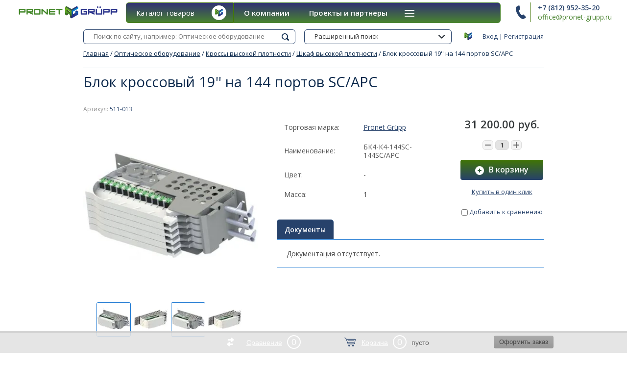

--- FILE ---
content_type: text/html; charset=utf-8
request_url: https://pronet-grupp.ru/blok-krossovyy-19-na-144-portov-sc-apc
body_size: 14434
content:

	<!doctype html><html lang="ru"><head><meta charset="utf-8"><meta name="robots" content="all"/><title>Блок кроссовый 19'' на 144 портов SC/APC</title><meta name="description" content="Блок кроссовый 19'' на 144 портов SC/APC"><meta name="keywords" content="Блок кроссовый 19'' на 144 портов SC/APC"><meta name="SKYPE_TOOLBAR" content="SKYPE_TOOLBAR_PARSER_COMPATIBLE"><meta name="viewport" content="width=device-width, initial-scale=1.0, maximum-scale=1.0, user-scalable=no"><meta name="format-detection" content="telephone=no"><meta http-equiv="x-rim-auto-match" content="none"><link rel="stylesheet" href="/g/css/styles_articles_tpl.css"><link rel="stylesheet" href="/t/v3636/images/css/seo_style.css"><script src="/g/libs/jquery/1.10.2/jquery.min.js"></script><script src="/t/v3636/images/js/additional.scripts.js"></script><meta name="cmsmagazine" content="86368d8963b4f0f96b434aafa426cd49" />
<link rel='stylesheet' type='text/css' href='/shared/highslide-4.1.13/highslide.min.css'/>
<script type='text/javascript' src='/shared/highslide-4.1.13/highslide-full.packed.js'></script>
<script type='text/javascript'>
hs.graphicsDir = '/shared/highslide-4.1.13/graphics/';
hs.outlineType = null;
hs.showCredits = false;
hs.lang={cssDirection:'ltr',loadingText:'Загрузка...',loadingTitle:'Кликните чтобы отменить',focusTitle:'Нажмите чтобы перенести вперёд',fullExpandTitle:'Увеличить',fullExpandText:'Полноэкранный',previousText:'Предыдущий',previousTitle:'Назад (стрелка влево)',nextText:'Далее',nextTitle:'Далее (стрелка вправо)',moveTitle:'Передвинуть',moveText:'Передвинуть',closeText:'Закрыть',closeTitle:'Закрыть (Esc)',resizeTitle:'Восстановить размер',playText:'Слайд-шоу',playTitle:'Слайд-шоу (пробел)',pauseText:'Пауза',pauseTitle:'Приостановить слайд-шоу (пробел)',number:'Изображение %1/%2',restoreTitle:'Нажмите чтобы посмотреть картинку, используйте мышь для перетаскивания. Используйте клавиши вперёд и назад'};</script>

<!-- 46b9544ffa2e5e73c3c971fe2ede35a5 -->
<script type='text/javascript' src='/shared/s3/js/lang/ru.js'></script>
<script type='text/javascript' src='/shared/s3/js/common.min.js'></script>
<link rel='stylesheet' type='text/css' href='/shared/s3/css/calendar.css' /><link rel="icon" href="/favicon.ico" type="image/x-icon">

<!--s3_require-->
<link rel="stylesheet" href="/g/basestyle/1.0.1/user/user.css" type="text/css"/>
<link rel="stylesheet" href="/g/basestyle/1.0.1/user/user.blue.css" type="text/css"/>
<script type="text/javascript" src="/g/basestyle/1.0.1/user/user.js" async></script>
<!--/s3_require-->

<link rel='stylesheet' type='text/css' href='/t/images/__csspatch/12/patch.css'/>

<!--s3_goal-->
<script src="/g/s3/goal/1.0.0/s3.goal.js"></script>
<script>new s3.Goal({map:[], goals: [], ecommerce:[{"ecommerce":{"detail":{"products":[{"id":"383073816","name":"Блок кроссовый 19'' на 144 портов SC/APC","price":31200,"brand":"Pronet Grüpp","category":"Шкаф высокой плотности"}]}}}]});</script>
<!--/s3_goal-->
			
		
		
		
			<link rel="stylesheet" type="text/css" href="/g/shop2v2/default/css/theme.less.css">		
			<script type="text/javascript" src="/g/printme.js"></script>
		<script type="text/javascript" src="/g/shop2v2/default/js/tpl.js"></script>
		<script type="text/javascript" src="/g/shop2v2/default/js/baron.min.js"></script>
		
			<script type="text/javascript" src="/g/shop2v2/default/js/shop2.2.js"></script>
		
	<script type="text/javascript">shop2.init({"productRefs": {"338431416":{"naimenovanie":{"\u0411\u041a4-\u041a4-144SC-144SC\/APC":["383073816"]},"dokumenty":{"aa2d047507fda6196a619ede0558d76f":["383073816"]},"cvet_367":{"-":["383073816"]},"massa":{"1":["383073816"]}}},"apiHash": {"getPromoProducts":"894a4505b4eeec42de8ca55c6ef0226e","getSearchMatches":"71777a0a22819623e96a2407aa52aa5a","getFolderCustomFields":"0af0a6369cbdf16c3606669a4596f011","getProductListItem":"eee2ea6542a45e766a51da8695e79b0f","cartAddItem":"88a626a658dace2d552cda4b95c5a721","cartRemoveItem":"eecc6a578effcdd2bad846f17206fd6d","cartUpdate":"34759476d825d1f2bdf748bc2ec4ef3a","cartRemoveCoupon":"a18d7a35a82e12487969149b3984f30e","cartAddCoupon":"d01b8418ed9ee1116433453541b8471a","deliveryCalc":"f0303ccf8461a7f12448084449311a8f","printOrder":"dcf6382a1ef2ecfa5689df6e283adea6","cancelOrder":"bf00674f53fad63fb26bc85392f1e087","cancelOrderNotify":"ed1dcb1dd3af276d1dfee887969c5182","repeatOrder":"b447c18534fe2aea29a93932ad48f085","paymentMethods":"348406ea42fe87ec2a5f686b627d67c5","compare":"5578d09287d0bc05f7c8c16f8f7afce1"},"hash": null,"verId": 1778887,"mode": "product","step": "","uri": "/shop","IMAGES_DIR": "/d/","my": {"list_picture_enlarge":true,"accessory":"\u0410\u043a\u0441\u0435\u0441\u0441\u0443\u0430\u0440\u044b","kit":"\u041d\u0430\u0431\u043e\u0440","recommend":"\u0420\u0435\u043a\u043e\u043c\u0435\u043d\u0434\u0443\u0435\u043c\u044b\u0435","similar":"\u041f\u043e\u0445\u043e\u0436\u0438\u0435","modification":"\u041c\u043e\u0434\u0438\u0444\u0438\u043a\u0430\u0446\u0438\u0438","unique_values":true,"pricelist_options_toggle":true,"new_alias":"NEW","hide_in_filter":["price","vendors"],"show_amount_filter":false,"hide_share":true,"vendor_alias":"\u0422\u043e\u0440\u0433\u043e\u0432\u0430\u044f \u043c\u0430\u0440\u043a\u0430"},"shop2_cart_order_payments": 3,"cf_margin_price_enabled": 0,"maps_yandex_key":"","maps_google_key":""});</script>
<style type="text/css">.product-item-thumb {width: 180px;}.product-item-thumb .product-image, .product-item-simple .product-image {height: 160px;width: 180px;}.product-item-thumb .product-amount .amount-title {width: 84px;}.product-item-thumb .product-price {width: 130px;}.shop2-product .product-side-l {width: 180px;}.shop2-product .product-image {height: 160px;width: 180px;}.shop2-product .product-thumbnails li {width: 50px;height: 50px;}</style>
 <link rel="stylesheet" href="/t/v3636/images/theme0/theme.scss.css"><link rel="stylesheet" href="/t/v3636/images/styles_kat.css"><link rel="stylesheet" href="/t/v3636/images/css/styles_dop.scss.css"><link rel="stylesheet" href="/t/v3636/images/css/additional.styles.scss.css"><!--[if lt IE 10]><script src="/g/libs/ie9-svg-gradient/0.0.1/ie9-svg-gradient.min.js"></script><script src="/g/libs/jquery-placeholder/2.0.7/jquery.placeholder.min.js"></script><script src="/g/libs/jquery-textshadow/0.0.1/jquery.textshadow.min.js"></script><script src="/g/s3/misc/ie/0.0.1/ie.js"></script><![endif]--><!--[if lt IE 9]><script src="/g/libs/html5shiv/html5.js"></script><![endif]--><link href="/t/v3636/images/site.addons.scss.css" rel="stylesheet" type="text/css" />
		<script>
			$(function(){
				$('.shop2-product-item.product-thumb-list').each(function(){
					if ( $(this).find('.hover_pic_prod').length ) {
						$(this).addClass('act')
					}
				});
			});
		</script>
	</head><body><div class="site-wrapper"><header role="banner" class="site-header"><div class="top-panel-wr"><div class="top-panel clear-self"><div class="reg-block"><a href="/users-1/login" class="reg-enter">Вход</a>&nbsp;|&nbsp;<a href="/users-1/register" class="reg-link">Регистрация</a></div></div><div class="resp-block-wrap"><div class="resp-block-in"><a href="#" class="top-panel-navigation-button"></a><div class="top-menu-scroller"><div class="user-title"><span>&nbsp;</span>Личный кабинет</div><div class="user-block-wrap1"><div class="user-title in"><span>&nbsp;</span>Личный кабинет</div><div class="user-block-wrap ">
	<div class="user-body">
					<form method="post" action="/users-1">
				<input type="hidden" name="mode" value="login" />
				<div class="row">
					<label class="input-title" for="login">Логин или e-mail:</label>
					<label class="field text"><input type="text" name="login" id="login" tabindex="1" value="" /></label>
				</div>
				<div class="row pwd">
					<label class="input-title" for="password">Пароль:</label>
					<label class="field password"><input type="password" name="password" id="password" tabindex="2" value="" /></label>
				</div>
				<button type="submit" class="btn-type4" tabindex="3">Войти</button>
			<re-captcha data-captcha="recaptcha"
     data-name="captcha"
     data-sitekey="6LddAuIZAAAAAAuuCT_s37EF11beyoreUVbJlVZM"
     data-lang="ru"
     data-rsize="invisible"
     data-type="image"
     data-theme="light"></re-captcha></form>
			<div class="clear-container"></div>
				<div><a href="/users-1/register" class="register">Регистрация</a></div>
				<div><a href="/users-1/forgot_password">Забыли пароль?</a></div>
			
			</div>
</div></div><div class="top-categor-title">Каталог<span class="s1"></span></div><div class="top-categor-wr"><div class="top-categor-title">Каталог<span class="s1"></span></div><div class="left-nav-inner mobile"><ul class="left-categor"><li class="sublevel i-am-menu-item"><a class="has_sublayer" href="/catalog/shkafi">Телекоммуникационные шкафы и стойки</a><ul><li class="parrent_name"><a href="/catalog/shkafi">Телекоммуникационные шкафы и стойки</a></li><li ><a href="/napolnyye">Напольные</a></li><li ><a href="/nastennyye">Настенные</a></li><li ><a href="/stoyki">Стойки</a></li><li class="sublevel i-am-menu-item"><a class="has_sublayer" href="/komplektuyushchiye">Комплектующие</a><ul><li class="parrent_name"><a href="/komplektuyushchiye">Комплектующие</a></li><li ><a href="/polka-universalnaya-pg-s-serial-141">Полка универсальная PG-S serial 141</a></li><li ><a href="/polka-konsolnaya-pg-s-serial-142">Полка консольная PG-S serial 142</a></li><li ><a href="/polka-statsionarnaya-pg-s-serial-143">Полка стационарная PG-S serial 143</a></li><li ><a href="/polka-vydvizhnaya-pg-s-serial-144">Полка выдвижная PG-S serial 144</a></li><li ><a href="/blok-ventilyatorov-pg-fan-serial-145">Блок вентиляторов PG-FAN serial 145</a></li><li ><a href="/polka-ventilyatornaya-pg-sfan-serial-146">Полка вентиляторная PG-SFAN serial 146</a></li></ul></li><li ><a href="/shop/folder/aksessuary">Аксессуары</a></li></ul></li><li class="sublevel i-am-menu-item"><a class="has_sublayer" href="/akusticheskiye-shkafy">Акустические шкафы (звукоизолированные)</a><ul><li class="parrent_name"><a href="/akusticheskiye-shkafy">Акустические шкафы (звукоизолированные)</a></li><li ><a href="/akusticheskiye-shkafy-s-passivnym-shumopodavleniyem">Акустические шкафы (звукоизоляционные)</a></li></ul></li><li class="sublevel i-am-menu-item"><a class="has_sublayer" href="/vsepogodnyye-shkafy-termoshkafy">Всепогодные шкафы (термошкафы)</a><ul><li class="parrent_name"><a href="/vsepogodnyye-shkafy-termoshkafy">Всепогодные шкафы (термошкафы)</a></li><li class="sublevel i-am-menu-item"><a class="has_sublayer" href="/shkaff">Напольные</a></li><li ><a href="/shop/folder/boksy">Настенные</a></li><li ><a href="/krepleniya-dlya-nastennykh-shkafov">Крепления для настенных шкафов</a></li><li ><a href="/krepleniya-dlya-napolnykh-shkafov">Крепления для напольных шкафов</a></li><li ><a href="/shop/folder/aksessuary-1">Аксессуары</a></li></ul></li><li class="sublevel i-am-menu-item"><a class="has_sublayer" href="/akkumulyatornyye-shkafy">Аккумуляторные шкафы (батарейные)</a></li><li class="sublevel i-am-menu-item"><a class="has_sublayer" href="/shkafy-rittal">Шкафы Rittal</a><ul><li class="parrent_name"><a href="/shkafy-rittal">Шкафы Rittal</a></li><li ><a href="/rittal-ae">Распределительный шкаф серия АЕ</a></li><li ><a href="/linejnyj-shkaf-seriya-ts8">Линейный шкаф серия TS8</a></li></ul></li><li class="sublevel i-am-menu-item"><a class="has_sublayer" href="/shop/folder/opticheskoye-oborudovaniye">Оптическое оборудование</a><ul><li class="parrent_name"><a href="/shop/folder/opticheskoye-oborudovaniye">Оптическое оборудование</a></li><li class="sublevel i-am-menu-item"><a class="has_sublayer" href="/shop/folder/krossy-vysokoy-plotnosti">Кроссы высокой плотности</a><ul><li class="parrent_name"><a href="/shop/folder/krossy-vysokoy-plotnosti">Кроссы высокой плотности</a></li><li ><a href="/shop/folder/shkaf-vysokoy-plotnosti">Шкаф высокой плотности</a></li><li ><a href="/shop/folder/stoyka-vysokoy-plotnosti">Стойка высокой плотности</a></li><li ><a href="/shop/folder/kross-nastennyy-vysokoy-plotnosti">Кросс настенный высокой плотности</a></li><li ><a href="/shop/folder/kross-stoyechnyy-vysokoy-plotnosti">Кросс стоечный высокой плотности</a></li></ul></li><li class="sublevel i-am-menu-item"><a class="has_sublayer" href="/opticheskiye-i-drop-mufty">Оптические и дроп-муфты</a><ul><li class="parrent_name"><a href="/opticheskiye-i-drop-mufty">Оптические и дроп-муфты</a></li><li ><a href="/opticheskiye-drop-mufty">Оптические дроп-муфты</a></li><li ><a href="/opticheskiye-mufty-1">Оптические муфты</a></li><li ><a href="/shkafy-shrm">Шкафы ШРМ</a></li></ul></li><li class="sublevel i-am-menu-item"><a class="has_sublayer" href="/shop/folder/krossy-stoyechnyye">Кроссы стоечные</a><ul><li class="parrent_name"><a href="/shop/folder/krossy-stoyechnyye">Кроссы стоечные</a></li><li ><a href="/shop/folder/krossy-s-plankami-3-8">Кроссы с планками 3*8</a></li><li ><a href="/shop/folder/krossy-s-plankami-2-12">Кроссы с планками 2*12</a></li><li ><a href="/shop/folder/krossy-uglublennyye-s-podderzhkoy-kabeley">Кроссы углубленные с поддержкой кабелей</a></li><li ><a href="/shop/folder/krossy-s-akrilovoy-shtorkoy">Кроссы с акриловой шторкой</a></li><li ><a href="/shop/folder/aksessuary-dlya-krossov">Аксессуары для кроссов</a></li></ul></li><li class="sublevel i-am-menu-item"><a class="has_sublayer" href="/shop/folder/krossy-nastennyye">Кроссы настенные</a><ul><li class="parrent_name"><a href="/shop/folder/krossy-nastennyye">Кроссы настенные</a></li><li ><a href="/abonentskaya-korobka">Абонентская коробка</a></li><li ><a href="/etazhnaya-korobka-ork">Этажная коробка (ОРК)</a></li><li ><a href="/shop/folder/domovyye-etazhnyye-shkafy-orsh">Подъездный/домовой шкаф (ОРШ)</a></li><li ><a href="/shop/folder/krossy-standartnyye">Кросс настенный стандартный</a></li><li ><a href="/shop/folder/ulichnyy-stolbovoy-shkaf">Уличный столбовой шкаф</a></li><li ><a href="/shop/folder/ulichnyy-napolnyy-shkaf">Уличный напольный шкаф</a></li></ul></li><li ><a href="/shop/folder/splittery-i-usm">Сплиттеры и УСМ</a></li></ul></li><li ><a href="/nestandartnie-reshenia">Нестандартные решения</a></li></ul></div></div><ul class="top-menu"><li><a href="/o-pronet-grupp" >О компании</a></li><li><a href="/proyekty-i-partnery" >Проекты и партнеры</a></li><li><a href="/uslugi" >Металлообработка</a></li><li><a href="/kontakty" >Контакты</a></li><li><a href="/dostavka" >Доставка</a></li></ul></div></div></div></div><div class="search-online-store-wrapper"><div class="search-online-store-in"><div class="search-online-store-close"></div><div class="search-online-store-title">Найти товар</div><div class="search-online-store-scroller"></div></div></div><div class="header-bot-wrap"><div class="header-bot-block"><div class="header-name-wrapper"><div class="logo"><a href="http://pronet-grupp.ru"><img src=/thumb/2/EaSr8914vq5AtPBL6Di1YA/r/d/pronet-grupp_logo_main.png alt="/"></a></div><div class="header-name"><span class="site-name"><a href="http://pronet-grupp.ru"></a></span><span class="desc">Разработка и производство</span></div></div><div class="header-phones-box"><div class="header-phones"><div class="header-phones-in"><div class="site-phones"><div><a href="tel:+7 (812) 952-35-20">+7 (812) 952-35-20</a></div></div><span class="schedule"><a href="mailto:office@pronet-grupp.ru">office@pronet-grupp.ru</a></span></div></div></div></div></div><div class="nav-top-wrap"><div class="nav-top-in"><div class="catalog-wrap"><div class="catalog-title">Каталог товаров</div><ul class="catalog-body"><li><a href="/catalog/shkafi" >Телекоммуникационные шкафы и стойки</a><ul class="level-2"><li><a href="/napolnyye" >Напольные</a></li><li><a href="/nastennyye" >Настенные</a></li><li><a href="/stoyki" >Стойки</a></li><li><a href="/komplektuyushchiye" >Комплектующие</a><ul class="level-3"><li><a href="/polka-universalnaya-pg-s-serial-141" >Полка универсальная PG-S serial 141</a></li><li><a href="/polka-konsolnaya-pg-s-serial-142" >Полка консольная PG-S serial 142</a></li><li><a href="/polka-statsionarnaya-pg-s-serial-143" >Полка стационарная PG-S serial 143</a></li><li><a href="/polka-vydvizhnaya-pg-s-serial-144" >Полка выдвижная PG-S serial 144</a></li><li><a href="/blok-ventilyatorov-pg-fan-serial-145" >Блок вентиляторов PG-FAN serial 145</a></li><li><a href="/polka-ventilyatornaya-pg-sfan-serial-146" >Полка вентиляторная PG-SFAN serial 146</a></li></ul></li><li><a href="/shop/folder/aksessuary" >Аксессуары</a></li></ul></li><li><a href="/akusticheskiye-shkafy" >Акустические шкафы (звукоизолированные)</a><ul class="level-2"><li><a href="/akusticheskiye-shkafy-s-passivnym-shumopodavleniyem" >Акустические шкафы (звукоизоляционные)</a></li></ul></li><li><a href="/vsepogodnyye-shkafy-termoshkafy" >Всепогодные шкафы (термошкафы)</a><ul class="level-2"><li><a href="/shkaff" >Напольные</a></li><li><a href="/shop/folder/boksy" >Настенные</a></li><li><a href="/krepleniya-dlya-nastennykh-shkafov" >Крепления для настенных шкафов</a></li><li><a href="/krepleniya-dlya-napolnykh-shkafov" >Крепления для напольных шкафов</a></li><li><a href="/shop/folder/aksessuary-1" >Аксессуары</a></li></ul></li><li><a href="/akkumulyatornyye-shkafy" >Аккумуляторные шкафы (батарейные)</a></li><li><a href="/shkafy-rittal" >Шкафы Rittal</a><ul class="level-2"><li><a href="/rittal-ae" >Распределительный шкаф серия АЕ</a></li><li><a href="/linejnyj-shkaf-seriya-ts8" >Линейный шкаф серия TS8</a></li></ul></li><li class="opened"><a href="/shop/folder/opticheskoye-oborudovaniye" >Оптическое оборудование</a><ul class="level-2"><li class="opened"><a href="/shop/folder/krossy-vysokoy-plotnosti" >Кроссы высокой плотности</a><ul class="level-3"><li class="opened active"><a href="/shop/folder/shkaf-vysokoy-plotnosti" >Шкаф высокой плотности</a></li><li><a href="/shop/folder/stoyka-vysokoy-plotnosti" >Стойка высокой плотности</a></li><li><a href="/shop/folder/kross-nastennyy-vysokoy-plotnosti" >Кросс настенный высокой плотности</a></li><li><a href="/shop/folder/kross-stoyechnyy-vysokoy-plotnosti" >Кросс стоечный высокой плотности</a></li></ul></li><li><a href="/opticheskiye-i-drop-mufty" >Оптические и дроп-муфты</a><ul class="level-3"><li><a href="/opticheskiye-drop-mufty" >Оптические дроп-муфты</a></li><li><a href="/opticheskiye-mufty-1" >Оптические муфты</a></li><li><a href="/shkafy-shrm" >Шкафы ШРМ</a></li></ul></li><li><a href="/shop/folder/krossy-stoyechnyye" >Кроссы стоечные</a><ul class="level-3"><li><a href="/shop/folder/krossy-s-plankami-3-8" >Кроссы с планками 3*8</a></li><li><a href="/shop/folder/krossy-s-plankami-2-12" >Кроссы с планками 2*12</a></li><li><a href="/shop/folder/krossy-uglublennyye-s-podderzhkoy-kabeley" >Кроссы углубленные с поддержкой кабелей</a></li><li><a href="/shop/folder/krossy-s-akrilovoy-shtorkoy" >Кроссы с акриловой шторкой</a></li><li><a href="/shop/folder/aksessuary-dlya-krossov" >Аксессуары для кроссов</a></li></ul></li><li><a href="/shop/folder/krossy-nastennyye" >Кроссы настенные</a><ul class="level-3"><li><a href="/abonentskaya-korobka" >Абонентская коробка</a></li><li><a href="/etazhnaya-korobka-ork" >Этажная коробка (ОРК)</a></li><li><a href="/shop/folder/domovyye-etazhnyye-shkafy-orsh" >Подъездный/домовой шкаф (ОРШ)</a></li><li><a href="/shop/folder/krossy-standartnyye" >Кросс настенный стандартный</a></li><li><a href="/shop/folder/ulichnyy-stolbovoy-shkaf" >Уличный столбовой шкаф</a></li><li><a href="/shop/folder/ulichnyy-napolnyy-shkaf" >Уличный напольный шкаф</a></li></ul></li><li><a href="/shop/folder/splittery-i-usm" >Сплиттеры и УСМ</a></li></ul></li><li><a href="/nestandartnie-reshenia" >Нестандартные решения</a></li></ul></div><ul class="nav-top"><li><a href="/o-pronet-grupp" >О компании</a></li><li><a href="/proyekty-i-partnery" >Проекты и партнеры</a></li><li><a href="/uslugi" >Металлообработка</a></li><li><a href="/kontakty" >Контакты</a></li><li><a href="/dostavka" >Доставка</a></li></ul></div></div></header> <!-- .site-header --><div class="main-wrap"><div class="search-line"><form action="search" class="site-search clear-self"><input type="submit" class="search-btn" value="Найти"><input type="text" class="search-txt" name="search" value="" placeholder="Поиск по сайту, например: Оптическое оборудование"><re-captcha data-captcha="recaptcha"
     data-name="captcha"
     data-sitekey="6LddAuIZAAAAAAuuCT_s37EF11beyoreUVbJlVZM"
     data-lang="ru"
     data-rsize="invisible"
     data-type="image"
     data-theme="light"></re-captcha></form><div class="search-online-wrapper"><div class="block-title">Расширенный поиск<span>&nbsp;</span></div>	
    
<div class="search-online-store ">
	<div class="block-body">
		<form action="/shop/search" enctype="multipart/form-data">
			<input type="hidden" name="sort_by" value=""/>
			
							<div class="row">
					<div class="row-title">Цена:</div>
					<label><span>от</span>&nbsp;<input name="s[price][min]" type="text" size="5" class="small" value="" /></label>
					&nbsp;
					<label><span>до</span>&nbsp;<input name="s[price][max]" type="text" size="5" class="small" value="" /></label>
					&nbsp;руб.
				</div>
			
							<div class="row">
					<label class="row-title" for="shop2-name">Название:</label>
					<input type="text" name="s[name]" size="20" id="shop2-name" value="" />
				</div>
			
							<div class="row">
					<label class="row-title" for="shop2-article">Артикул:</label>
					<input type="text" name="s[article]" id="shop2-article" value="" />
				</div>
			
							<div class="row">
					<label class="row-title" for="shop2-text">Текст:</label>
					<input type="text" name="search_text" size="20" id="shop2-text"  value="" />
				</div>
			
			
							<div class="row">
					<div class="row-title">Выберите категорию:</div>
					<select name="s[folder_id]" id="s[folder_id]">
						<option value="">Все</option>
																											                            <option value="636489441" >
	                                 Телекоммуникационные шкафы и стойки
	                            </option>
	                        														                            <option value="446703416" >
	                                &raquo; Напольные
	                            </option>
	                        														                            <option value="446703616" >
	                                &raquo; Настенные
	                            </option>
	                        														                            <option value="446703816" >
	                                &raquo; Стойки
	                            </option>
	                        														                            <option value="9836816" >
	                                &raquo; Комплектующие
	                            </option>
	                        														                            <option value="446704216" >
	                                &raquo;&raquo; Полка универсальная PG-S serial 141
	                            </option>
	                        														                            <option value="9837216" >
	                                &raquo;&raquo; Полка консольная PG-S serial 142
	                            </option>
	                        														                            <option value="9837416" >
	                                &raquo;&raquo; Полка стационарная PG-S serial 143
	                            </option>
	                        														                            <option value="9837616" >
	                                &raquo;&raquo; Полка выдвижная PG-S serial 144
	                            </option>
	                        														                            <option value="9837816" >
	                                &raquo;&raquo; Блок вентиляторов PG-FAN serial 145
	                            </option>
	                        														                            <option value="9838016" >
	                                &raquo;&raquo; Полка вентиляторная PG-SFAN serial 146
	                            </option>
	                        														                            <option value="2164416" >
	                                &raquo; Аксессуары
	                            </option>
	                        														                            <option value="445534816" >
	                                 Акустические шкафы (звукоизолированные)
	                            </option>
	                        														                            <option value="445566016" >
	                                &raquo; Акустические шкафы (звукоизоляционные)
	                            </option>
	                        														                            <option value="2165216" >
	                                 Всепогодные шкафы (термошкафы)
	                            </option>
	                        														                            <option value="23023616" >
	                                &raquo; Напольные
	                            </option>
	                        														                            <option value="2165616" >
	                                &raquo; Настенные
	                            </option>
	                        														                            <option value="453244416" >
	                                &raquo; Крепления для настенных шкафов
	                            </option>
	                        														                            <option value="453244616" >
	                                &raquo; Крепления для напольных шкафов
	                            </option>
	                        														                            <option value="2165816" >
	                                &raquo; Аксессуары
	                            </option>
	                        														                            <option value="446823016" >
	                                 Аккумуляторные шкафы (батарейные)
	                            </option>
	                        														                            <option value="435413816" >
	                                 Шкафы Rittal
	                            </option>
	                        														                            <option value="435414016" >
	                                &raquo; Распределительный шкаф серия АЕ
	                            </option>
	                        														                            <option value="393094513" >
	                                &raquo; Линейный шкаф серия TS8
	                            </option>
	                        														                            <option value="2161616" >
	                                 Оптическое оборудование
	                            </option>
	                        														                            <option value="2275216" >
	                                &raquo; Кроссы высокой плотности
	                            </option>
	                        														                            <option value="2276416" >
	                                &raquo;&raquo; Шкаф высокой плотности
	                            </option>
	                        														                            <option value="2276616" >
	                                &raquo;&raquo; Стойка высокой плотности
	                            </option>
	                        														                            <option value="2276816" >
	                                &raquo;&raquo; Кросс настенный высокой плотности
	                            </option>
	                        														                            <option value="2277016" >
	                                &raquo;&raquo; Кросс стоечный высокой плотности
	                            </option>
	                        														                            <option value="9252616" >
	                                &raquo; Оптические и дроп-муфты
	                            </option>
	                        														                            <option value="9252816" >
	                                &raquo;&raquo; Оптические дроп-муфты
	                            </option>
	                        														                            <option value="454368016" >
	                                &raquo;&raquo; Оптические муфты
	                            </option>
	                        														                            <option value="454368216" >
	                                &raquo;&raquo; Шкафы ШРМ
	                            </option>
	                        														                            <option value="2275416" >
	                                &raquo; Кроссы стоечные
	                            </option>
	                        														                            <option value="2277216" >
	                                &raquo;&raquo; Кроссы с планками 3*8
	                            </option>
	                        														                            <option value="2277416" >
	                                &raquo;&raquo; Кроссы с планками 2*12
	                            </option>
	                        														                            <option value="2277616" >
	                                &raquo;&raquo; Кроссы углубленные с поддержкой кабелей
	                            </option>
	                        														                            <option value="2277816" >
	                                &raquo;&raquo; Кроссы с акриловой шторкой
	                            </option>
	                        														                            <option value="2278416" >
	                                &raquo;&raquo; Аксессуары для кроссов
	                            </option>
	                        														                            <option value="2275616" >
	                                &raquo; Кроссы настенные
	                            </option>
	                        														                            <option value="3552816" >
	                                &raquo;&raquo; Абонентская коробка
	                            </option>
	                        														                            <option value="3553216" >
	                                &raquo;&raquo; Этажная коробка (ОРК)
	                            </option>
	                        														                            <option value="2279016" >
	                                &raquo;&raquo; Подъездный/домовой шкаф (ОРШ)
	                            </option>
	                        														                            <option value="2279216" >
	                                &raquo;&raquo; Кросс настенный стандартный
	                            </option>
	                        														                            <option value="2279416" >
	                                &raquo;&raquo; Уличный столбовой шкаф
	                            </option>
	                        														                            <option value="2279616" >
	                                &raquo;&raquo; Уличный напольный шкаф
	                            </option>
	                        														                            <option value="2275816" >
	                                &raquo; Сплиттеры и УСМ
	                            </option>
	                        														                            <option value="54053416" >
	                                 Нестандартные решения
	                            </option>
	                        											</select>
				</div>

				<div id="shop2_search_custom_fields"></div>
			
						<div id="shop2_search_global_fields">
				
																									</div>
						
							<div class="row">
					<div class="row-title">Производитель:</div>
					<select name="s[vendor_id]">
						<option value="">Все</option>          
	                    	                        <option value="20283216" >IEK</option>
	                    	                        <option value="162416" >Pronet Grüpp</option>
	                    	                        <option value="3463016" >Минсккабель</option>
	                    	                        <option value="3462816" >Оптен-Кабель</option>
	                    	                        <option value="19377616" >ОРАКУЛ</option>
	                    					</select>
				</div>
			
							<div class="row">
					<div class="row-title">Новинка:</div>
					<select name="s[new]">
						<option value="">Все</option>
	                    <option value="1">да</option>
	                    <option value="0">нет</option>
					</select>
				</div>
			
							<div class="row">
					<div class="row-title">Спецпредложение:</div>
					<select name="s[special]">
						<option value="">Все</option>
	                    <option value="1">да</option>
	                    <option value="0">нет</option>
					</select>
				</div>
			
							<div class="row">
					<div class="row-title">Результатов на странице:</div>
					<select name="s[products_per_page]">
									            				            				            <option value="5">5</option>
			            				            				            <option value="20" selected="selected">20</option>
			            				            				            <option value="35">35</option>
			            				            				            <option value="50">50</option>
			            				            				            <option value="65">65</option>
			            				            				            <option value="80">80</option>
			            				            				            <option value="95">95</option>
			            					</select>
				</div>
			
			<div class="clear-container"></div>
			<div class="row">
				<button type="submit" class="shop2-btn search-btn">Найти</button>
			</div>
		<re-captcha data-captcha="recaptcha"
     data-name="captcha"
     data-sitekey="6LddAuIZAAAAAAuuCT_s37EF11beyoreUVbJlVZM"
     data-lang="ru"
     data-rsize="invisible"
     data-type="image"
     data-theme="light"></re-captcha></form>
		<div class="clear-container"></div>
	</div>
</div><!-- Search Form --></div></div></div><div class="content-pre"><div class="content-pre-in">
<div class="site-path" data-url="/"><a href="/">Главная</a>  /  <a href="/shop/folder/opticheskoye-oborudovaniye">Оптическое оборудование</a>  /  <a href="/shop/folder/krossy-vysokoy-plotnosti">Кроссы высокой плотности</a>  /  <a href="/shop/folder/shkaf-vysokoy-plotnosti">Шкаф высокой плотности</a>  /  Блок кроссовый 19'' на 144 портов SC/APC</div><h1>Блок кроссовый 19'' на 144 портов SC/APC</h1></div></div><div class="site-container  "><main role="main" class="site-main">
	<div class="shop2-cookies-disabled shop2-warning hide"></div>
	
	
	
		
							
			
							
			
							
			
		
					

    <script type="text/javascript">
        hs.align = 'center';
        hs.transitions = ['expand', 'crossfade'];
        hs.outlineType = 'rounded-white';
        hs.fadeInOut = true;
        hs.dimmingOpacity = 0.75; 

        hs.addSlideshow({
            slideshowGroup: 'group1',
            interval: 5000,
            repeat: true,
            useControls: true,
            fixedControls: 'fit',
            overlayOptions: {
                opacity: .75,
                position: 'bottom center',
                hideOnMouseOut: true
            }
        });
        // gallery config object
var config1 = {
    slideshowGroup: 'group1',
    transitions: ['expand', 'crossfade']
};
    </script>


<div class="shop-product clear-self">
	
	
					
	
	
					<div class="shop2-product-article"><span>Артикул:</span> 511-013</div>
	
		<div class="product-left-side">
		<div class="product-label">
												
		</div>
		<div class="product-image" title="Блок кроссовый 19'' на 144 портов SC/APC" >
			


                       <a href="/d/blok_sc-apc_2_0.jpg" onclick="return hs.expand(this, {slideshowGroup: 'group1'})">
              <img src="/thumb/2/cO0BzMzUkZ9x1316-VU2yQ/364r364/d/blok_sc-apc_2_0.jpg"  />
            </a>
                                       <a href="/d/blok_sc-apc_3.jpg" onclick="return hs.expand(this, {slideshowGroup: 'group1'})" style="display: none;">
                    <img src="/thumb/2/A-CyXHKBXwuZlRBlPB8W4g/364r364/d/blok_sc-apc_3.jpg" alt="" />
                </a>
                    </div>
                <div style="padding: 0 27px;">
            <ul class="product-thumbnails">
                                <li class="active"><a href="/d/blok_sc-apc_2_0.jpg" class="active">
                  <img src="/thumb/2/bbPID7YhoTrtPfVfVEdXSw/68r68/d/blok_sc-apc_2_0.jpg" alt=""  />
                </a>
                                                    <li>
                        <a href="/d/blok_sc-apc_3.jpg">
                            <img src="/thumb/2/eFYEsLdh_mxO1qQxvXiO8g/68r68/d/blok_sc-apc_3.jpg" alt="" />
                        </a>
                    </li>
                            </ul>
        </div>
        		
	</div>
	<div class="product-right-side">
		<form 
			method="post" 
			action="/shop?mode=cart&amp;action=add" 
			accept-charset="utf-8"
			class="shop-product clear-self">
		
			<input type="hidden" name="kind_id" value="383073816"/>
			<input type="hidden" name="product_id" value="338431416"/>
			<input type="hidden" name="meta" value='{&quot;naimenovanie&quot;:&quot;\u0411\u041a4-\u041a4-144SC-144SC\/APC&quot;,&quot;cvet_367&quot;:&quot;-&quot;,&quot;massa&quot;:1}'/>
			
			<div class="product-card-options clear-self">
									<div class="product-card-add">
												<div class="product-price">
								
										<div class="price-current">
			<strong>31&nbsp;200.00</strong> руб.					</div>
							</div>
						
						
	<div class="product-amount">
					<div class="shop2-product-amount">
				<button type="button" class="amount-minus">&#8722;</button><input type="text" name="amount" maxlength="4" value="1" /><button type="button" class="amount-plus">&#43;</button>
			</div>
			</div>

						
						
					<button class="shop-product-button type-3 buy" type="submit">
			<span>В корзину </span>
		</button>
					

<input type="hidden" value="Блок кроссовый 19'' на 144 портов SC/APC" name="product_name" />
<input type="hidden" value="https://pronet-grupp.ru/blok-krossovyy-19-na-144-portov-sc-apc" name="product_link" />												<div class="buy-one-click"><a href="#">Купить в один клик</a></div>
												
					
						
			<div class="product-compare">
			<label>
				<input type="checkbox" value="383073816"/>
				Добавить к сравнению
			</label>
		</div>
		
					</div>
					
					
	
				<div class="product-details">
	
					

 
		
			<ul class="product-options"><li class="even vendor"><div class="option-title">Торговая марка:</div><div class="option-body"><a href="/shop/vendor/pronet-grupp-1">Pronet Grüpp</a></div></li><li class="odd"><div class="option-title">Наименование: </div><div class="option-body">БК4-К4-144SC-144SC/APC </div></li><li class="even"><div class="option-title">Цвет: </div><div class="option-body">- </div></li><li class="odd"><div class="option-title">Масса: </div><div class="option-body">1 </div></li></ul>
	
					
						
										<div class="shop2-clear-container"></div>
				</div>
			</div>
		<re-captcha data-captcha="recaptcha"
     data-name="captcha"
     data-sitekey="6LddAuIZAAAAAAuuCT_s37EF11beyoreUVbJlVZM"
     data-lang="ru"
     data-rsize="invisible"
     data-type="image"
     data-theme="light"></re-captcha></form>
		<div class="product-right-tabs">
				



	<div id="product_tabs" class="shop-product-data">
					<ul class="shop-product-tabs">
				<li class="active-tab"><a href="#shop2-tabs-16">Документы</a></li>
			</ul>

						<div class="shop-product-desc">
				
				
								
								
				
				
				<div class="desc-area active-area" id="shop2-tabs-16"><p>Документация отсутствует.</p><div class="shop2-clear-container"></div></div>

				<div class="desc-area active-area" id="shop2-tabs-01">
										<div class="shop2-clear-container"></div>
				</div>

			</div><!-- Product Desc -->
		
				<div class="shop2-clear-container"></div>
	</div>

				
			
			

					</div>
	</div>
				<div class="buy-one-click-form-wr">
				<div class="buy-one-click-form-in">
					<div class="close-btn"></div><div class="tpl-anketa" data-api-url="/-/x-api/v1/public/?method=form/postform&param[form_id]=92568241&param[tpl]=global:form-minimal.2.2.44.tpl" data-api-type="form">
	
				<form method="post" action="/" data-s3-anketa-id="92568241">
		<input type="hidden" name="form_id" value="92568241">
		<input type="hidden" name="tpl" value="global:form-minimal.2.2.44.tpl">
		<input type="hidden" name="placeholdered_fields" value="">
		<div class="title">Купить в один клик</div>		<div class="anketa-field-wrap">
									        <div class="tpl-field type-text">
	          	          <div class="field-value">
	          		            	<input  type="hidden" size="27" maxlength="100" value="" name="d[0]"class="productName" />
	            	            	          </div>
	        </div>
	        						        <div class="tpl-field type-text">
	          	          <div class="field-value">
	          		            	<input  type="hidden" size="27" maxlength="100" value="" name="d[1]"class="productLink" />
	            	            	          </div>
	        </div>
	        						        <div class="tpl-field type-text">
	          	          <div class="field-value">
	          		            	<input  type="hidden" size="27" maxlength="100" value="18.222.127.155" name="d[2]" />
	            	            	          </div>
	        </div>
	        						        <div class="tpl-field type-text field-required">
	          <div class="field-title">Ваше имя:</div>	          <div class="field-value">
	          		            	<input required  type="text" size="27" maxlength="100" value="" name="d[3]" />
	            	            	          </div>
	        </div>
	        						        <div class="tpl-field type-text field-required">
	          <div class="field-title">Ваш контактный телефон:</div>	          <div class="field-value">
	          		            	<input required  type="text" size="27" maxlength="100" value="" name="d[4]" />
	            	            	          </div>
	        </div>
	        						        <div class="tpl-field type-textarea">
	          <div class="field-title">Комментарий:</div>	          <div class="field-value">
	          		            	<textarea  cols="50" rows="7" name="d[5]"></textarea>
	            	            	          </div>
	        </div>
	        		
		
		<div class="tpl-field tpl-field-button">
			<button type="submit" class="tpl-form-button">Отправить</button>
		</div>
</div>
		<re-captcha data-captcha="recaptcha"
     data-name="captcha"
     data-sitekey="6LddAuIZAAAAAAuuCT_s37EF11beyoreUVbJlVZM"
     data-lang="ru"
     data-rsize="invisible"
     data-type="image"
     data-theme="light"></re-captcha></form>
					</div>
				</div>
			</div>
			</div><!-- Product -->

<div class="product-mid-tabs">
	
</div>		
	


	
	
	<div class="shop2-panel" id="shop2-panel">
		<div class="shop2-panel-content">
						<a class="shop2-panel-btn disabled">Оформить заказ</a>
			
			<div class="shop2-panel-cart">
				<a class="shop2-panel-link-disabled">Корзина</a>
				<div class="shop2-panel-count">0</div>
					
				<div class="shop2-panel-total">
											пусто
									</div>
			</div>
			
							<div class="shop2-panel-compare">
					<a target="_blank" class="shop2-panel-link-disabled">Сравнение</a>
					<div class="shop2-panel-count">0</div>
				</div>
					</div>
	</div>


	</main> <!-- .site-main --></div><footer role="contentinfo" class="site-footer"><div class="footer-top">
			
	
	
	<ul class="gr-categories extended-folders">
	
							
									
														
															
									
							
									
														
															
							<li  class="">
										<a  href="/catalog/shkafi">
						Телекоммуникационные шкафы и стойки
					</a>
						<span class="icon_wrap">
															<img src="/thumb/2/2MZQq0HIovnqlsq1jZoU2A/100r100/d/servernyye_shkafy_1.jpg">
													</span>
										
					
									
							
									
												
									<ul class="level-2">
									
															
							<li class="  ">
					<a href="/napolnyye">
												Напольные
					</a>
									
							
									
												
									</li>
														
															
							<li class="  ">
					<a href="/nastennyye">
												Настенные
					</a>
									
							
									
												
									</li>
														
															
							<li class="  ">
					<a href="/stoyki">
												Стойки
					</a>
									
							
									
												
									</li>
														
															
							<li class="  ">
					<a href="/komplektuyushchiye">
												Комплектующие
					</a>
									
							
									
										
							
									
										
							
									
										
							
									
										
							
									
										
							
									
										
							
									
												
									</li>
														
															
							<li class="  ">
					<a href="/shop/folder/aksessuary">
												Аксессуары
					</a>
									
							
									
												
									</li>
											</ul></li>
														
															
							<li  class="">
										<a  href="/akusticheskiye-shkafy">
						Акустические шкафы (звукоизолированные)
					</a>
						<span class="icon_wrap">
															<img src="/thumb/2/GdBmFY_zJDpCBN-WXHwh7g/100r100/d/15u-600x1000-orion-tranquilo-rack-acoustic-soundproofed-tar15-6-10.jpg">
													</span>
										
					
									
							
									
												
									<ul class="level-2">
									
															
							<li class="  ">
					<a href="/akusticheskiye-shkafy-s-passivnym-shumopodavleniyem">
												Акустические шкафы (звукоизоляционные)
					</a>
									
							
									
												
									</li>
											</ul></li>
														
															
							<li  class="">
										<a  href="/vsepogodnyye-shkafy-termoshkafy">
						Всепогодные шкафы (термошкафы)
					</a>
						<span class="icon_wrap">
															<img src="/thumb/2/EJq6vJu-1eQlcdLA4oUQxw/100r100/d/2_31.jpg">
													</span>
										
					
									
							
									
												
									<ul class="level-2">
									
															
							<li class="  ">
					<a href="/shkaff">
												Напольные
					</a>
									
							
									
												
									</li>
														
															
							<li class="  ">
					<a href="/shop/folder/boksy">
												Настенные
					</a>
									
							
									
												
									</li>
														
															
							<li class="  ">
					<a href="/krepleniya-dlya-nastennykh-shkafov">
												Крепления для настенных шкафов
					</a>
									
							
									
												
									</li>
														
															
							<li class="  ">
					<a href="/krepleniya-dlya-napolnykh-shkafov">
												Крепления для напольных шкафов
					</a>
									
							
									
												
									</li>
														
															
							<li class="  ">
					<a href="/shop/folder/aksessuary-1">
												Аксессуары
					</a>
									
							
									
												
									</li>
											</ul></li>
														
															
							<li  class="">
										<a  href="/akkumulyatornyye-shkafy">
						Аккумуляторные шкафы (батарейные)
					</a>
						<span class="icon_wrap">
															<img src="/thumb/2/tvsEoyNWXLqYH96SK1sK7Q/100r100/d/akkuma2.png">
													</span>
										
					
									
							
									
												
									</li>
														
															
							<li  class="">
										<a  href="/shkafy-rittal">
						Шкафы Rittal
					</a>
						<span class="icon_wrap">
															<img src="/thumb/2/mD0bTZbwI2pW2xEhPKQwkg/100r100/d/1339500_rittal_ae_shkaf_ral7035_s_mp_600x380x350mm_0.jpg">
													</span>
										
					
									
							
									
												
									<ul class="level-2">
									
															
							<li class="  ">
					<a href="/rittal-ae">
												Распределительный шкаф серия АЕ
					</a>
									
							
									
												
									</li>
														
															
							<li class="  ">
					<a href="/linejnyj-shkaf-seriya-ts8">
												Линейный шкаф серия TS8
					</a>
									
							
									
												
									</li>
											</ul></li>
														
															
							<li  class="">
										<a  href="/shop/folder/opticheskoye-oborudovaniye">
						Оптическое оборудование
					</a>
						<span class="icon_wrap">
															<img src="/thumb/2/YuFtUDVZ4tBn0-3seMLe3g/100r100/d/krossy_vysokoy_plotnosti.jpg">
													</span>
										
					
									
							
									
												
									<ul class="level-2">
									
															
							<li class="  ">
					<a href="/shop/folder/krossy-vysokoy-plotnosti">
												Кроссы высокой плотности
					</a>
									
							
									
										
							
									
										
							
									
										
							
									
										
							
									
												
									</li>
														
															
							<li class="  ">
					<a href="/opticheskiye-i-drop-mufty">
												Оптические и дроп-муфты
					</a>
									
							
									
										
							
									
										
							
									
										
							
									
												
									</li>
														
															
							<li class="  ">
					<a href="/shop/folder/krossy-stoyechnyye">
												Кроссы стоечные
					</a>
									
							
									
										
							
									
										
							
									
										
							
									
										
							
									
										
							
									
												
									</li>
														
															
							<li class="  ">
					<a href="/shop/folder/krossy-nastennyye">
												Кроссы настенные
					</a>
									
							
									
										
							
									
										
							
									
										
							
									
										
							
									
										
							
									
										
							
									
												
									</li>
														
															
							<li class="  ">
					<a href="/shop/folder/splittery-i-usm">
												Сплиттеры и УСМ
					</a>
									
							
									
												
									</li>
											</ul></li>
														
															
							<li  class="">
										<a  href="/nestandartnie-reshenia">
						Нестандартные решения
					</a>
						<span class="icon_wrap">
															<img src="/thumb/2/Crrpewd0jf9FD4Pf_VI4tg/100r100/d/1_26.jpg">
													</span>
										
					
										</li></ul>
	</div><div class="footer-bot"><div class="site-copy">© 2016 Pronet Grüpp  Вся представленная на сайте информация носит информационный характер и не является офертой.</div><div class="site-counters"><br>
<!--LiveInternet counter--><script type="text/javascript">
document.write("<a href='//www.liveinternet.ru/click' "+
"target=_blank><img src='//counter.yadro.ru/hit?t52.5;r"+
escape(document.referrer)+((typeof(screen)=="undefined")?"":
";s"+screen.width+"*"+screen.height+"*"+(screen.colorDepth?
screen.colorDepth:screen.pixelDepth))+";u"+escape(document.URL)+
";"+Math.random()+
"' alt='' title='LiveInternet: показано число просмотров и"+
" посетителей за 24 часа' "+
"border='0' width='88' height='31'><\/a>")
</script><!--/LiveInternet-->
</br>

<!-- Yandex.Metrika counter --> <script type="text/javascript" > (function (d, w, c) { (w[c] = w[c] || []).push(function() { try { w.yaCounter47398648 = new Ya.Metrika2({ id:47398648, clickmap:true, trackLinks:true, accurateTrackBounce:true }); } catch(e) { } }); var n = d.getElementsByTagName("script")[0], s = d.createElement("script"), f = function () { n.parentNode.insertBefore(s, n); }; s.type = "text/javascript"; s.async = true; s.src = "https://mc.yandex.ru/metrika/tag.js"; if (w.opera == "[object Opera]") { d.addEventListener("DOMContentLoaded", f, false); } else { f(); } })(document, window, "yandex_metrika_callbacks2"); </script> <noscript><div><img src="https://mc.yandex.ru/watch/47398648" style="position:absolute; left:-9999px;" alt="" /></div></noscript> <!-- /Yandex.Metrika counter -->
<!--__INFO2025-11-24 00:45:37INFO__-->
</div><div class="site-copy-mega"><span style='font-size:14px;' class='copyright'><!--noindex--> <span style="text-decoration:underline; cursor: pointer;" onclick="javascript:window.open('https://megagr'+'oup.ru/?utm_referrer='+location.hostname)" class="copyright"><img src="https://cp21.megagroup.ru/g/mlogo/25x25/grey/dark.png" alt="Мегагрупп.ру" style="vertical-align: middle;">Мегагрупп.ру</span> <!--/noindex--></span></div></div></footer> <!-- .site-footer --></div><link rel="stylesheet" href="/g/templates/shop2/2.44.2/css/waslidemenu.css"><script src="/g/templates/shop2/2.44.2/js/plugins_full.js" charset="utf-8"></script><script type='text/javascript' src="/g/s3/misc/eventable/0.0.1/s3.eventable.js"></script><script type='text/javascript' src="/g/s3/misc/math/0.0.1/s3.math.js"></script><script type='text/javascript' src="/g/s3/menu/allin/0.0.2/s3.menu.allin.js"></script><script src="/g/s3/misc/form/1.2.0/s3.form.js"></script><script src="/g/templates/shop2/2.44.2/js/one.line.menu.js"></script><script src="/t/v3636/images/js/main.js" charset="utf-8"></script>
<!-- assets.bottom -->
<!-- </noscript></script></style> -->
<script src="/my/s3/js/site.min.js?1763720878" type="text/javascript" ></script>
<script src="/my/s3/js/site/defender.min.js?1763720878" type="text/javascript" ></script>
<script src="https://cp.onicon.ru/loader/59a7a63628668827048b4590.js" type="text/javascript" data-auto async></script>
<script type="text/javascript" >/*<![CDATA[*/
var megacounter_key="9a05c76c357d37b822dc1b38adcae7f9";
(function(d){
    var s = d.createElement("script");
    s.src = "//counter.megagroup.ru/loader.js?"+new Date().getTime();
    s.async = true;
    d.getElementsByTagName("head")[0].appendChild(s);
})(document);
/*]]>*/</script>
<script type="text/javascript" >/*<![CDATA[*/
$ite.start({"sid":1768547,"vid":1778887,"aid":2095226,"stid":4,"cp":21,"active":true,"domain":"pronet-grupp.ru","lang":"ru","trusted":false,"debug":false,"captcha":3,"onetap":[{"provider":"vkontakte","provider_id":"51969474","code_verifier":"YiwDUM2ZzIwjT4OUcMNYjhkTY2ExJT2YUMYMxwzMMW3"}]});
/*]]>*/</script>
<!-- /assets.bottom -->
</body></html>


--- FILE ---
content_type: text/css
request_url: https://pronet-grupp.ru/t/v3636/images/css/seo_style.css
body_size: 1964
content:
div.seo_text {
	margin:15px 0;
	text-align:left;
}
strong.seo_strong {
	color:#355E32;
}

.content-pre-in h1{
    font-size:29px;
    font-family: 'Open Sans', serif;
    font-weight:500;
}
.decor-block-top-text .decor-block-top-text-title {
    font-size:28px;
    font-family: 'Open Sans', serif;
    font-weight:500;
}
.decor-wrap .decor-edit-block-title {
    font-size:28px;
    font-family: 'Open Sans', serif;
    font-weight:500;
}


.decor-block-top-text .seo_li.extend li{
    font-size:18px;
    font-weight:500;
    padding:2px 0px;
}

.decor-block-top-text .adv{
    color:#008000;
    font-size:24px;
    font-weight:600;
}
div.decor-frm-block.decor-frm-block2,div.decor-frm-block.decor-frm-block3,div.decor-frm-block.decor-frm-block5,div.decor-frm-block.decor-frm-block6 {
    background:#777!important;
    border:1px solid #888;
    margin:30px 0px;
    border-radius:6px;
}

body .decor-wrap .decor-frm-block-b {
    display: inline;
    font-weight: bold;
    font-family: 'Open Sans', serif;
    font-size: 18px;
}
div.decor-frm-block.decor-frm-block2 .decor-frm-block-b,div.decor-frm-block.decor-frm-block3 .decor-frm-block-b,div.decor-frm-block.decor-frm-block5 .decor-frm-block-b,div.decor-frm-block.decor-frm-block6 .decor-frm-block-b {
    color:#fff;
}

div.decor-frm-block.decor-frm-block2 a.decor-frm-btn,div.decor-frm-block.decor-frm-block3 a.decor-frm-btn,div.decor-frm-block.decor-frm-block5 a.decor-frm-btn,div.decor-frm-block.decor-frm-block6 a.decor-frm-btn {
    background: #fff;
    border:2px solid #008000;
    color:#008000;
    border-radius:6px;
}

.decor-board-wr .decor-cont-tit.decor-board-tit {
    background:#666;
    border:1px solid #888;
    color:#fff;
}

.localtabs ul li .localtabs__title {
    background-image: linear-gradient(rgb(39, 66, 107) 0%, rgb(65, 117, 5) 100%);
    color:#fff;
    border-radius:6px;
    margin:7px 0;
    font-family: 'Open Sans', serif;
    font-size:17px;
}
.localtabs ul li .localtabs__title a{
    padding:0px 25px;
    color:#fff;
}

body .decor-wrap .localtabs>ul {
    list-style: none;
    margin: 0;
    padding: 0;
    border-top: 1px solid #fff !important;
}

.localtabs ul li .localtabs__title a span{url("data: image/svg+xml,%3Csvg xmlns='http://www.w3.org/2000/svg' height='18' width='18' viewBox='0 0 18 18'%3E%3Cpath d='M9 .5C4.31.5.5 4.31.5 9c0 4.69 3.81 8.5 8.5 8.5 4.69 0 8.5-3.81 8.5-8.5C17.5 4.31 13.69.5 9 .5zm0 1c4.15 0 7.5 3.35 7.5 7.5s-3.35 7.5-7.5 7.5S1.5 13.15 1.5 9 4.85 1.5 9 1.5z' solid-color='%23ffffff' fill='%23ffffff'/%3E%3Cpath d='M11.117 7.646L8.7 10.053 6.355 7.707l-.708.707L8.7 11.467l3.122-3.113-.705-.708z' solid-color='%23ffffff' fill='%23ffffff'/%3E%3C/svg%3E") 50% 50% no-repeat!important;background: url("data:image/svg+xml,%3Csvg xmlns='http://www.w3.org/2000/svg' height='18' width='18' viewBox='0 0 18 18'%3E%3Cpath d='M9 .5C4.31.5.5 4.31.5 9c0 4.69 3.81 8.5 8.5 8.5 4.69 0 8.5-3.81 8.5-8.5C17.5 4.31 13.69.5 9 .5zm0 1c4.15 0 7.5 3.35 7.5 7.5s-3.35 7.5-7.5 7.5S1.5 13.15 1.5 9 4.85 1.5 9 1.5z' solid-color='%23ffffff' fill='%23ffffff'/%3E%3Cpath d='M11.117 7.646L8.7 10.053 6.355 7.707l-.708.707L8.7 11.467l3.122-3.113-.705-.708z' solid-color='%23ffffff' fill='%23ffffff'/%3E%3C/svg%3E") 50% 50% no-repeat!important;}
ul.seo_li{
    list-style:none;
}
ul.seo_li li{
    position:relative;
    padding:5px 5px;
    margin:3px 0 2px -40px;
}
ul.seo_li li:before{
    content:'\2714';
    padding:2px 4px;
    margin:0px 8px;
    border:1px solid #008000;
    color:#ffffff;
    font-size:16px;
    border-radius:4px;
    background-image: linear-gradient(rgb(65, 117, 5) 0%, rgb(39, 66, 107) 100%);
}

table.table1.price {
    width:96%;
}
table.table1.price2 {
    width:96%;
}
table.table1.price2 tr td:nth-child(2){
    text-align:center;
}
table.table1.price3 {
    width:96%;
}
table.table1.price3 tr td:nth-child(2){
    text-align:center;
}

p.remark {
    font-size:18px;
    font-weight:600;
    font-style:italic;
}

body .decor-wrap .localtabs>ul>li .localtabs__body {
    border-bottom-width:0px!important;
}
body .popover-container .popover-wrap.fast-sale-popover-my-wrapper .popover-body {
    text-align:center;
    background:#888!important;
}
body .popover-container .popover-wrap.fast-sale-popover-my-wrapper .popover-body input{
    background:#fff;
}
body .popover-container .popover-wrap.fast-sale-popover-my-wrapper .popover-body .gr-head {
    color:#fff!important;
}
body .popover-container .popover-wrap.fast-sale-popover-my-wrapper .popover-body .gr-title a{
    text-decoration:none;
    color:#001c80;
}
body .popover-container .popover-wrap.fast-sale-popover-my-wrapper .popover-body .gr-title {
    color:#fff!important;
}
body .popover-container .popover-wrap.fast-sale-popover-my-wrapper .popover-body .gr-field {
    display: flex;
    flex-wrap:wrap;
    justify-content: center;
}
body .popover-container .popover-wrap.fast-sale-popover-my-wrapper .popover-body .gr-button[type="submit"] {
    background:#fff!important;
    border:2px solid #008000!important;
    color:#008000!important;
}
body .popover-container .popover-wrap.fast-sale-popover-my-wrapper .popover-close:after{
    background:#fff!important;
    border:2px solid #008000!important;
    color:#008000!important;
}
ul.seo_list{
    list-style:none;
    padding: 0px;
}
ul.seo_list li{
    padding:0px 25px;
    margin:20px 0px;
    position:relative;

}
ul.seo_list li:before{
    position:absolute;
    top:0;
    left:0;
    width:16px;
    height:16px;
    border:2px solid #444;
    content:"\2714";
    display:flex;
    color:#fff;
    justify-content:space-around;
    align-items:center;
    border-radius:5px;
    background-image: linear-gradient(rgb(39, 66, 107) 0%, rgb(65, 117, 5) 100%);
}
.decor-block-pics-in {
    border-radius:6px;  
}
.highslide img {
    border-radius:6px;
}
.desc-area.active-area.r-tabs-panel p{
    text-align:justify;
}
.bold{
    font-weight:700;
}
ol.seo_li{
    list-style:none;
      counter-reset:li;
}
ol.seo_li li{
    margin:10px;
    padding-left:32px;
    padding-top:2px;
    position:relative;
    display:flex;
}
ol.seo_li li:before{
    position:absolute;
    width:23px;
    height:23px;
    top:0px;
    left:0px;
    content:counter(li); /* В качестве данных используем счетчик */
    counter-increment:li; /* Увеличиваем значение счетчика на 1 */
    display:flex;
    justify-content:center;
    align-items:center;
    border-radius:5px;
    color:#fff;
    background-image: linear-gradient(rgb(65, 117, 5) 0%, rgb(39, 66, 107) 100%);
}
div.chars{
    border:1px solid #396622;
    padding:8px;
    border-radius:5px;
    background: #e3ecf1;
}


@media screen and (max-width:450px){
   .content-pre-in h1{
       font-size:19px;
   }
   .decor-block-top-text .decor-block-top-text-title {
    font-size: 19px;
    font-family: 'Open Sans', serif;
    font-weight: 500;
}
.decor-wrap .decor-edit-block-title {
    font-size: 19px;
    font-family: 'Open Sans', serif;
    font-weight: 500;
}
}

--- FILE ---
content_type: text/css
request_url: https://pronet-grupp.ru/t/images/__csspatch/12/patch.css
body_size: 2296
content:
html .shop2-btn { background-color: rgb(39, 66, 107); }
html .shop2-btn { background-image: linear-gradient(rgb(65, 117, 5) 0%, rgb(39, 66, 107) 100%); }
html .shop2-btn:hover { background-image: linear-gradient(rgb(65, 117, 5) 0%, rgb(39, 66, 107) 100%); }
html .shop2-panel { border-top-color: rgb(13, 42, 77); }
html .shop2-panel { color: rgb(13, 42, 77); }
html .shop2-panel-cart a { color: rgb(39, 66, 107); }
html .shop2-panel-cart { background-image: url("./b9ed76f4f4e6efd416593f3c448644e0.svg"); }
html .shop2-panel-count.not-null { border-top-color: rgb(39, 66, 107); }
html .shop2-panel-count.not-null { border-right-color: rgb(39, 66, 107); }
html .shop2-panel-count.not-null { border-bottom-color: rgb(39, 66, 107); }
html .shop2-panel-count.not-null { border-left-color: rgb(39, 66, 107); }
html .shop2-panel-count.not-null { color: rgb(39, 66, 107); }
html .not-null + .shop2-panel-total { color: rgb(39, 66, 107); }
html .shop2-panel-btn { color: rgb(208, 2, 27); }
html .shop2-panel-btn { background-image: linear-gradient(rgb(65, 117, 5), rgb(39, 66, 107)); }
html .shop2-panel-btn:hover { background-color: rgb(227, 227, 227); }
html body { color: rgb(39, 66, 107); }
html body { background-color: rgb(255, 255, 255); }
html h1 { color: rgb(13, 42, 77); }
html a { color: rgb(39, 66, 107); }
html .site-path { color: rgb(13, 42, 77); }
html .site-path a { color: rgb(13, 42, 77); }
html input { border-top-color: rgb(39, 66, 107); }
html input { border-right-color: rgb(39, 66, 107); }
html input { border-bottom-color: rgb(39, 66, 107); }
html input { border-left-color: rgb(39, 66, 107); }
html input { background-color: rgb(227, 227, 227); }
html .top-panel-wr { background-color: rgb(255, 255, 255); }
html .reg-block::before { background-color: rgb(255, 255, 255); }
html .reg-block::before { background-image: url("./5120cf6f64fb859b61b6352903126333.jpeg"); }
html .reg-block a { color: rgb(39, 66, 107); }
html .header-bot-wrap { background-color: rgba(255, 255, 255, 0.95); }
html .header-name-wrapper .header-name a { color: rgb(65, 117, 5); }
html .header-name-wrapper .header-name span.desc { color: rgb(65, 117, 5); }
html .header-phones { color: rgb(65, 117, 5); }
html .header-phones .schedule { color: rgb(74, 132, 48); }
html .header-phones .header-phones-in::before { border-right-color: rgb(130, 227, 20); }
html .header-phones .header-phones-in::before { background-image: url("./47f7fc13a418c6c51a22c497570726c8.svg"); }
html .catalog-wrap .catalog-title { border-top-color: rgb(65, 117, 5); }
html .catalog-wrap .catalog-title { border-right-color: rgb(65, 117, 5); }
html .catalog-wrap .catalog-title { border-bottom-color: rgb(65, 117, 5); }
html .catalog-wrap .catalog-title { border-left-color: rgb(65, 117, 5); }
html .catalog-wrap .catalog-title { background-color: rgb(227, 227, 227); }
html .catalog-wrap .catalog-title { background-image: linear-gradient(rgb(49, 50, 115) 0%, rgb(74, 132, 48) 100%); }
html .catalog-wrap .catalog-title::before { background-color: rgb(255, 255, 255); }
html .catalog-wrap .catalog-title::before { background-image: url("./5120cf6f64fb859b61b6352903126333.jpeg"); }
html .catalog-wrap .catalog-body { background-color: rgb(255, 255, 255); }
html .catalog-wrap .catalog-body { border-right-color: rgb(65, 117, 5); }
html .catalog-wrap .catalog-body { border-bottom-color: rgb(65, 117, 5); }
html .catalog-wrap .catalog-body { border-left-color: rgb(65, 117, 5); }
html .catalog-wrap .catalog-body li { border-bottom-color: rgb(65, 117, 5); }
html .catalog-wrap .catalog-body li a { color: rgb(13, 42, 77); }
html .catalog-wrap .catalog-body li a:hover { background-color: rgb(255, 255, 255); }
html .catalog-wrap .catalog-body li.s3-menu-allin-active a { background-color: rgb(255, 255, 255); }
html .catalog-wrap .catalog-body ul { background-color: rgb(255, 255, 255); }
html .catalog-wrap .catalog-body ul li { border-bottom-color: rgb(65, 117, 5); }
html .catalog-wrap .catalog-body ul li a { color: rgb(13, 42, 77); }
html .catalog-wrap .catalog-body ul li a:hover { background-color: rgb(255, 255, 255); }
html .nav-top { border-top-color: rgb(74, 132, 48); }
html .nav-top { border-right-color: rgb(74, 132, 48); }
html .nav-top { border-bottom-color: rgb(74, 132, 48); }
html .nav-top { border-left-color: rgb(74, 132, 48); }
html .nav-top { background-color: rgba(255, 255, 255, 0.95); }
html .nav-top { background-image: linear-gradient(rgb(49, 50, 115) 0%, rgb(74, 132, 48) 100%); }
html .nav-top > li > a { color: rgb(255, 255, 255); }
html .nav-top > li > a::before { background-color: rgba(76, 76, 76, 0.75); }
html .nav-top > li > a:hover { color: rgb(13, 42, 77); }
html .top-panel-navigation-button { background-color: rgb(13, 42, 77); }
@media (max-width: 900px) { html .pudgeJS-opened .top-panel-navigation-button { background-color: rgb(65, 117, 5); } }
html .search-online-store-title { color: rgb(65, 117, 5); }
html .main-slider .owl-carousel .owl-nav .owl-next { border-top-color: rgb(13, 42, 77); }
html .main-slider .owl-carousel .owl-nav .owl-next { border-right-color: rgb(13, 42, 77); }
html .main-slider .owl-carousel .owl-nav .owl-next { border-bottom-color: rgb(13, 42, 77); }
html .main-slider .owl-carousel .owl-nav .owl-next { border-left-color: rgb(13, 42, 77); }
html .main-slider .owl-carousel .owl-nav .owl-prev { border-top-color: rgb(13, 42, 77); }
html .main-slider .owl-carousel .owl-nav .owl-prev { border-right-color: rgb(13, 42, 77); }
html .main-slider .owl-carousel .owl-nav .owl-prev { border-bottom-color: rgb(13, 42, 77); }
html .main-slider .owl-carousel .owl-nav .owl-prev { border-left-color: rgb(13, 42, 77); }
html .main-slider .owl-carousel .owl-nav .owl-next { background-image: url("./5d8ef43de32a2d0e2a8f622540d4b4d2.svg"); }
html .main-slider .owl-carousel .owl-nav .owl-prev { background-image: url("./0569c8f5f63add196979a3f842b4875d.svg"); }
html .site-search { border-top-color: rgb(39, 66, 107); }
html .site-search { border-right-color: rgb(39, 66, 107); }
html .site-search { border-bottom-color: rgb(39, 66, 107); }
html .site-search { border-left-color: rgb(39, 66, 107); }
html .site-search .search-btn { background-image: url("./f0419dc8fb8e52ec502410bf488566e0.svg"); }
html .search-online-wrapper { color: rgb(39, 66, 107); }
html .search-online-wrapper .block-title { border-top-color: rgb(39, 66, 107); }
html .search-online-wrapper .block-title { border-right-color: rgb(39, 66, 107); }
html .search-online-wrapper .block-title { border-bottom-color: rgb(39, 66, 107); }
html .search-online-wrapper .block-title { border-left-color: rgb(39, 66, 107); }
html .search-online-wrapper .block-title { background-image: linear-gradient(rgb(255, 255, 255) 0%, rgb(255, 255, 255) 100%); }
html .search-online-wrapper .block-title::before { background-color: rgb(255, 255, 255); }
html .search-online-store .block-body { border-right-color: rgb(39, 66, 107); }
html .search-online-store .block-body { border-bottom-color: rgb(39, 66, 107); }
html .search-online-store .block-body { border-left-color: rgb(39, 66, 107); }
@media (max-width: 640px) { html .search-online-store .block-body .row-title { color: rgb(65, 117, 5); } }
@media (max-width: 640px) { html .search-online-store .block-body .row { border-bottom-color: rgb(39, 66, 107); } }
html .search-online-store .block-body input[type="text"] { border-top-color: rgb(39, 66, 107); }
html .search-online-store .block-body input[type="text"] { border-right-color: rgb(39, 66, 107); }
html .search-online-store .block-body input[type="text"] { border-bottom-color: rgb(39, 66, 107); }
html .search-online-store .block-body input[type="text"] { border-left-color: rgb(39, 66, 107); }
@media (max-width: 640px) { html .search-online-store .block-body input[type="text"] { background-color: rgb(255, 255, 255); } }
@media (max-width: 640px) { html .search-online-store .block-body input[type="text"] { color: rgb(39, 66, 107); } }
@media (max-width: 640px) { html .search-online-store .block-body input[type="text"] { border-top-color: rgb(39, 66, 107); } }
@media (max-width: 640px) { html .search-online-store .block-body input[type="text"] { border-right-color: rgb(39, 66, 107); } }
@media (max-width: 640px) { html .search-online-store .block-body input[type="text"] { border-bottom-color: rgb(39, 66, 107); } }
@media (max-width: 640px) { html .search-online-store .block-body input[type="text"] { border-left-color: rgb(39, 66, 107); } }
html .search-online-store .block-body .jq-selectbox { border-top-color: rgb(39, 66, 107); }
html .search-online-store .block-body .jq-selectbox { border-right-color: rgb(39, 66, 107); }
html .search-online-store .block-body .jq-selectbox { border-bottom-color: rgb(39, 66, 107); }
html .search-online-store .block-body .jq-selectbox { border-left-color: rgb(39, 66, 107); }
@media (max-width: 640px) { html .search-online-store .block-body .jq-selectbox { background-color: rgb(255, 255, 255); } }
@media (max-width: 640px) { html .search-online-store .block-body .jq-selectbox { color: rgb(39, 66, 107); } }
@media (max-width: 640px) { html .search-online-store .block-body .jq-selectbox { border-top-color: rgb(39, 66, 107); } }
@media (max-width: 640px) { html .search-online-store .block-body .jq-selectbox { border-right-color: rgb(39, 66, 107); } }
@media (max-width: 640px) { html .search-online-store .block-body .jq-selectbox { border-bottom-color: rgb(39, 66, 107); } }
@media (max-width: 640px) { html .search-online-store .block-body .jq-selectbox { border-left-color: rgb(39, 66, 107); } }
@media (max-width: 640px) { html .search-online-store-wrapper { background-color: rgb(0, 0, 0); } }
@media (max-width: 640px) { html .search-online-store-wrapper.opened .search-online-store-close { background-color: rgb(65, 117, 5); } }
html .folders-block { background-color: rgb(13, 42, 77); }
html .folders-block a.title { color: rgb(65, 117, 5); }
html .media-block .block-title { color: rgb(65, 117, 5); }
html .edit-block { border-top-color: rgb(39, 66, 107); }
html .edit-block { border-right-color: rgb(39, 66, 107); }
html .edit-block { border-bottom-color: rgb(39, 66, 107); }
html .edit-block { border-left-color: rgb(39, 66, 107); }
html .subscription-wrap .tpl-anketa .title { color: rgb(9, 26, 53); }
html .noUi-horizontal .noUi-connect { background-color: rgb(39, 66, 107); }
html .mid-blocks-wrap { background-color: rgb(255, 255, 255); }
html .tabs-nav li.main-block-header a.active { color: rgb(39, 66, 107); }
html .tabs-body .product-thumb-list:hover { border-top-color: rgb(39, 66, 107); }
html .tabs-body .product-thumb-list:hover { border-right-color: rgb(39, 66, 107); }
html .tabs-body .product-thumb-list:hover { border-left-color: rgb(39, 66, 107); }
html .site-footer { background-color: rgb(255, 255, 255); }
html .extended-folders > li > a { color: rgb(0, 0, 0); }
html .extended-folders > li ul li a { color: rgb(74, 132, 48); }
html .extended-folders > li ul li a:hover { color: rgb(39, 66, 107); }
html .footer-bot { border-top-color: rgb(13, 42, 77); }
html .footer-bot { color: rgb(13, 42, 77); }
html .subscription-wrap .tpl-anketa .anketa-field-wrap button { color: rgb(13, 42, 77); }
html .subscription-wrap .tpl-anketa .anketa-field-wrap button { background-image: linear-gradient(rgb(227, 227, 227) 0%, rgb(227, 227, 227) 100%); }
html .shop-product-button.buy { background-image: linear-gradient(rgb(65, 117, 5) 0%, rgb(39, 66, 107) 100%); }
html .shop-product-button.buy:hover { background-image: linear-gradient(rgb(65, 117, 5) 0%, rgb(65, 117, 5) 100%); }
html .shop-product-button.buy:active { background-image: linear-gradient(to top, rgb(65, 117, 5) 0%, rgb(65, 117, 5) 100%); }
html .shop2-filter-wr { border-top-color: rgb(39, 66, 107); }
html .shop2-filter-wr { border-right-color: rgb(39, 66, 107); }
html .shop2-filter-wr { border-bottom-color: rgb(39, 66, 107); }
html .shop2-filter-wr { border-left-color: rgb(39, 66, 107); }
html .product-thumb-list .product-label .product-new { background-color: rgb(65, 117, 5); }
html .product-thumb-list .product-label .product-new { color: rgb(255, 255, 255); }
html .shop-product .product-label .product-new { background-color: rgb(65, 117, 5); }
html .shop-product .product-label .product-new { color: rgb(255, 255, 255); }
html .shop-product .product-options li.even .option-title { background-color: rgb(255, 255, 255); }
html .shop-product .product-options li.even .option-body { background-color: rgb(255, 255, 255); }
html .r-tabs-anchor { color: rgb(255, 255, 255); }
html .r-tabs .r-tabs-nav .r-tabs-state-active .r-tabs-anchor { background-color: rgb(39, 66, 107); }
html .r-tabs .r-tabs-tab { background-color: rgb(65, 117, 5); }
html .shop2-panel::before { background-color: rgb(227, 227, 227); }
html div.shop-categor-wr:hover { border-top-color: rgb(39, 66, 107); }
html div.shop-categor-wr:hover { border-right-color: rgb(39, 66, 107); }
html div.shop-categor-wr:hover { border-bottom-color: rgb(39, 66, 107); }
html div.shop-categor-wr:hover { border-left-color: rgb(39, 66, 107); }
html .product-list-thumbs .product-thumb-list:hover { border-top-color: rgb(39, 66, 107); }
html .product-list-thumbs .product-thumb-list:hover { border-right-color: rgb(39, 66, 107); }
html .product-list-thumbs .product-thumb-list:hover { border-bottom-color: rgb(39, 66, 107); }
html .product-list-thumbs .product-thumb-list:hover { border-left-color: rgb(39, 66, 107); }
@media screen and (min-width: 901px) { html:root .top-panel-wr .top-panel .header-phones .header-phones-in::before { background-image: url("./6ed57d9942047d033251b26b156b08a0.svg"); } }
@media screen and (min-width: 901px) { html:root .top-panel-wr .top-panel .header-phones .header-phones-in .site-phones div a { color: rgb(39, 66, 107); } }
@media screen and (min-width: 901px) { html:root .top-panel-wr .top-panel .header-phones .header-phones-in .schedule { color: rgb(74, 132, 48); } }
html .blocks-bl .item-bl.form-bl input[type="text"] { border-top-color: rgb(65, 117, 5); }
html .blocks-bl .item-bl.form-bl input[type="text"] { border-left-color: rgb(65, 117, 5); }
html .blocks-bl .item-bl.form-bl input[type="text"] { border-bottom-color: rgb(65, 117, 5); }
html .blocks-bl .item-bl.form-bl input[type="text"] { border-right-color: rgb(65, 117, 5); }
html .blocks-bl .item-bl.form-bl textarea { border-top-color: rgb(65, 117, 5); }
html .blocks-bl .item-bl.form-bl textarea { border-left-color: rgb(65, 117, 5); }
html .blocks-bl .item-bl.form-bl textarea { border-bottom-color: rgb(65, 117, 5); }
html .blocks-bl .item-bl.form-bl textarea { border-right-color: rgb(65, 117, 5); }
html .blocks-bl .item-bl .item .img-bl::before { background-color: rgb(39, 66, 107); }
html .blocks-bl .item-bl .item .text-bl a { color: rgb(65, 117, 5); }
html .text-bl a[href^="tel:"] { color: rgb(39, 66, 107)!important; }
html body .blocks-bl .item-bl.form-bl button { background-color: rgb(39, 66, 107); }
@media screen and (min-width: 901px) { html .top-panel-wr .top-panel .header-phones .header-phones-in::before { background-image: url("./6ed57d9942047d033251b26b156b08a0.svg"); } }
@media screen and (min-width: 901px) { html .top-panel-wr .top-panel .header-phones .header-phones-in .site-phones div a { color: rgb(39, 66, 107); } }
@media screen and (min-width: 901px) { html .top-panel-wr .top-panel .header-phones .header-phones-in .schedule { color: rgb(39, 66, 107); } }
html .g-article { border-top-color: rgb(9, 26, 53); }
html .g-article { border-left-color: rgb(9, 26, 53); }
html .g-article { border-bottom-color: rgb(9, 26, 53); }
html .g-article { border-right-color: rgb(9, 26, 53); }
html .g-article { background-color: rgb(227, 227, 227); }
@media screen and (min-width: 901px) { html .top-panel-wr .top-panel .header-phones .header-phones-in .site-phones div { color: rgb(39, 66, 107); } }


--- FILE ---
content_type: text/css
request_url: https://pronet-grupp.ru/t/v3636/images/styles_kat.css
body_size: 477
content:
.clearfix:after, .clearfix:before {
  content: '';
  display: table;
}



div.shop-categor-list {
    text-align: center;
}
div.shop-categor-wr {
    border: 1px solid #d6d6d6;
    color: rgb(0, 80, 153);
    float: left;
    height: 220px;
    margin: 2px 3px 6px;
    padding: 10px 5px 2px;
    width: 170px;
    border-radius: 6px;
}
div.shop-categor-wr a {
    color: #3a4049;
    text-decoration: none;
    display:block;
}
div.shop-categor-wr a:hover {
    color: #3a4049;
    text-decoration: none;
}
div.shop-categor-wr a:hover div.shop-categor-name table td {
    text-decoration: underline;
}
div.shop-categor-wr div.shop-categor-pic {
    /*background: rgb(255, 255, 255) none repeat scroll 0 0;*/
    display: table-cell;
    height: 170px;
    min-height: 170px;
    overflow: hidden;
    position: relative;
    vertical-align: middle;
    width: 170px;
}
div.shop-categor-wr div.shop-categor-pic img {
    border: medium none;
    max-height: 170px;
    max-width: 170px;
}
div.shop-categor-wr div.shop-categor-pic div.shop-categor-frame {
    height: 150px;
    left: 0;
    position: absolute;
    top: 0;
    width: 150px;
}
div.shop-categor-wr div.shop-categor-name {
    color: #3a4049;
    font: 14px/1.1 'Open Sans', Arial, Helvetica,sans-serif;
    min-height: 30px;
    padding: 5px 3px 0;
    text-align: center;
    text-decoration: none;
}
div.shop-categor-wr div.shop-categor-name table {
    width: 100%;
}

--- FILE ---
content_type: text/css
request_url: https://pronet-grupp.ru/t/v3636/images/css/styles_dop.scss.css
body_size: 3347
content:
@charset "utf-8";
/* begin 721 */
#sandbox_theme_panel_127816 {
  top: auto !important;
  right: auto !important;
  left: 0;
  bottom: 0; }

div.shop-categor-wr {
  padding: 10px 5px 2px;
  border: 1px solid #d6d6d6; }
  div.shop-categor-wr:hover {
    padding: 9px 4px 1px;
    border: 2px solid #f43333; }

.product-list-thumbs {
  margin-right: 0 !important; }
  .product-list-thumbs .product-thumb-list {
    box-shadow: none;
    padding: 18px 5px;
    border: 2px solid transparent; }
    @media screen and (min-width: 981px) {
  .product-list-thumbs .product-thumb-list {
    width: 15.4%;
    margin-right: 1.5%; }
    .product-list-thumbs .product-thumb-list:nth-child(4n) {
      margin-right: 1.5%; }
    .product-list-thumbs .product-thumb-list:nth-child(6n) {
      margin-right: 0; }
    .product-list-thumbs .product-thumb-list .product-name, .product-list-thumbs .product-thumb-list .product-article {
      font-size: 12px;
      word-wrap: break-word; }
    .product-list-thumbs .product-thumb-list .price-current {
      font-size: 15px; }
      .product-list-thumbs .product-thumb-list .price-current strong {
        font-size: 15px; }
    .product-list-thumbs .product-thumb-list .shop-product-button {
      width: 100%;
      max-width: 100%;
      min-width: 1px;
      -webkit-box-sizing: border-box;
      -moz-box-sizing: border-box;
      box-sizing: border-box; } }
    @media screen and (max-width: 980px) and (min-width: 881px) {
  .product-list-thumbs .product-thumb-list {
    width: 18.75%;
    margin-right: 1.5%; }
    .product-list-thumbs .product-thumb-list:nth-child(4n) {
      margin-right: 1.5%; }
    .product-list-thumbs .product-thumb-list:nth-child(5n) {
      margin-right: 0; }
    .product-list-thumbs .product-thumb-list .product-name, .product-list-thumbs .product-thumb-list .product-article {
      font-size: 12px;
      word-wrap: break-word; }
    .product-list-thumbs .product-thumb-list .price-current {
      font-size: 15px; }
      .product-list-thumbs .product-thumb-list .price-current strong {
        font-size: 15px; }
    .product-list-thumbs .product-thumb-list .shop-product-button {
      width: 100%;
      max-width: 100%;
      min-width: 1px;
      -webkit-box-sizing: border-box;
      -moz-box-sizing: border-box;
      box-sizing: border-box; } }
    .product-list-thumbs .product-thumb-list:hover {
      border-color: #f43333; }

.product-list-simple .product-simple-list {
  border: 2px solid transparent; }
  .product-list-simple .product-simple-list:hover {
    border-color: #f43333; }

@media screen and (min-width: 786px) and (max-width: 900px) {
    .shop-sorting-panel .filter-show-btn {
      display: inline-block;
      float: right; } }

@media screen and (min-width: 901px) {
        .filter-wr2 .shop2-filter-wr .table-filter-param {
          display: -moz-box;
          display: -webkit-box;
          display: -webkit-flex;
          display: -moz-flex;
          display: -ms-flexbox;
          display: flex;
          -webkit-flex-flow: row wrap;
          -moz-flex-flow: row wrap;
          -ms-flex-flow: row wrap;
          flex-flow: row wrap; }
          .filter-wr2 .shop2-filter-wr .table-filter-param li {
            border: none;
            padding: 0 10px;
            -webkit-box-sizing: border-box;
            -moz-box-sizing: border-box;
            box-sizing: border-box;
            -webkit-box-flex: 1;
            -webkit-flex: 1 0 auto;
            -moz-box-flex: 1;
            -moz-flex: 1 0 auto;
            -ms-flex: 1 0 auto;
            flex: 1 0 auto; } }

.main-wrap {
  margin-bottom: 0; }

.mid-blocks-wrap {
  margin-left: 0;
  margin-right: 0; }
  .mid-blocks-wrap .mid-blocks-wrap-in {
    padding-top: 10px; }

.tabs-body .slider-tabs-wrap {
  overflow: hidden; }
  .tabs-body .slider-tabs-wrap.active {
    overflow: visible; }

@media screen and (min-width: 981px) {
    .tabs-body .product-thumb-list {
      margin-right: 1.5%;
      width: 15.35%; }
      .tabs-body .product-thumb-list:nth-child(3n) {
        margin-right: 1.5%; }
      .tabs-body .product-thumb-list:nth-child(5n) {
        margin-right: 1.5%; }
      .tabs-body .product-thumb-list:nth-child(6n) {
        margin-right: 0; }
      .tabs-body .product-thumb-list .product-name, .tabs-body .product-thumb-list .product-article {
        font-size: 12px;
        word-wrap: break-word; }
      .tabs-body .product-thumb-list .price-current {
        font-size: 15px; }
        .tabs-body .product-thumb-list .price-current strong {
          font-size: 15px; }
      .tabs-body .product-thumb-list .shop-product-button {
        width: 100%;
        max-width: 100%;
        min-width: 1px;
        -webkit-box-sizing: border-box;
        -moz-box-sizing: border-box;
        box-sizing: border-box; } }

@media screen and (min-width: 641px) and (max-width: 900px) {
  .reg-block {
    display: none; } }

@media screen and (min-width: 641px) and (max-width: 980px) {
  .header-name-wrapper .header-name {
    min-width: initial; } }

@media screen and (min-width: 901px) {
  .site-header {
    min-height: initial;
    padding-bottom: 10px; }

  .search-line {
    padding-bottom: 10px; }

  .header-bot-wrap {
    display: none; }
    .header-bot-wrap .header-bot-block {
      padding: 0; }

  .nav-top-wrap {
    margin-top: 0;
    display: block; }

  html .top-panel-wr .top-panel {
    max-width: none;
    padding: 5px 30px;
    min-height: initial;
    position: relative;
    display: -moz-box;
    display: -webkit-box;
    display: -webkit-flex;
    display: -moz-flex;
    display: -ms-flexbox;
    display: flex;
    -webkit-box-pack: center;
    -ms-flex-pack: center;
    -webkit-justify-content: center;
    -moz-justify-content: center;
    justify-content: center;
    -webkit-box-align: center;
    -ms-flex-align: center;
    -webkit-align-items: center;
    -moz-align-items: center;
    align-items: center; }
    html .top-panel-wr .top-panel .logo {
      margin: 0 10px 0 0;
      text-align: right;
      -webkit-box-flex: 0;
      -webkit-flex: 0 0 auto;
      -moz-box-flex: 0;
      -moz-flex: 0 0 auto;
      -ms-flex: 0 0 auto;
      flex: 0 0 auto; }
      html .top-panel-wr .top-panel .logo a img {
        max-height: 40px; }
    html .top-panel-wr .top-panel .nav-top-wrap {
      margin: 0;
      width: 940px;
      -webkit-box-flex: 0;
      -webkit-flex: 0 1 auto;
      -moz-box-flex: 0;
      -moz-flex: 0 1 auto;
      -ms-flex: 0 1 auto;
      flex: 0 1 auto; }
    html .top-panel-wr .top-panel .header-phones {
      min-width: initial;
      margin: 0 0 0 10px;
      -webkit-box-flex: 0;
      -webkit-flex: 0 0 auto;
      -moz-box-flex: 0;
      -moz-flex: 0 0 auto;
      -ms-flex: 0 0 auto;
      flex: 0 0 auto; }
      html .top-panel-wr .top-panel .header-phones .header-phones-in {
        padding-left: 45px; }
        html .top-panel-wr .top-panel .header-phones .header-phones-in:before {
          width: 30px;
          border-color: #417505;
          background: url("data:image/svg+xml,%3Csvg%20version%3D%221.1%22%20baseProfile%3D%22full%22%20xmlns%3D%22http%3A%2F%2Fwww.w3.org%2F2000%2Fsvg%22%20xmlns%3Axlink%3D%22http%3A%2F%2Fwww.w3.org%2F1999%2Fxlink%22%20xmlns%3Aev%3D%22http%3A%2F%2Fwww.w3.org%2F2001%2Fxml-events%22%20xml%3Aspace%3D%22preserve%22%20x%3D%220px%22%20y%3D%220px%22%20width%3D%2222px%22%20height%3D%2229px%22%20%20viewBox%3D%220%200%2022%2029%22%20preserveAspectRatio%3D%22none%22%20shape-rendering%3D%22geometricPrecision%22%3E%3Cpath%20fill%3D%22%23ececec%22%20d%3D%22M20.837%2C24.251%20C20.783%2C24.657%2020.572%2C24.966%2020.204%2C25.178%20C20.204%2C25.178%2015.897%2C27.642%2015.897%2C27.642%20C15.697%2C27.772%2015.458%2C27.863%2015.179%2C27.916%20C14.900%2C27.969%2014.636%2C27.981%2014.388%2C27.951%20C14.371%2C27.946%2014.319%2C27.937%2014.231%2C27.923%20C14.144%2C27.908%2014.032%2C27.883%2013.895%2C27.846%20C13.571%2C27.759%2013.061%2C27.564%2012.366%2C27.259%20C11.671%2C26.953%2010.857%2C26.443%209.924%2C25.727%20C8.992%2C25.011%207.977%2C24.040%206.879%2C22.814%20C5.782%2C21.588%204.686%2C20.015%203.591%2C18.095%20C2.713%2C16.599%202.025%2C15.208%201.528%2C13.924%20C1.031%2C12.639%200.666%2C11.477%200.433%2C10.437%20C0.200%2C9.396%200.063%2C8.473%200.023%2C7.668%20C-0.017%2C6.862%20-0.008%2C6.179%200.051%2C5.619%20C0.110%2C5.059%200.189%2C4.628%200.288%2C4.326%20C0.387%2C4.023%200.442%2C3.855%200.451%2C3.821%20C0.549%2C3.592%200.691%2C3.369%200.876%2C3.154%20C1.062%2C2.938%201.261%2C2.777%201.472%2C2.669%20C1.472%2C2.669%205.787%2C0.179%205.787%2C0.179%20C6.089%2C0.005%206.394%2C-0.042%206.701%2C0.041%20C6.923%2C0.100%207.102%2C0.217%207.239%2C0.390%20C7.375%2C0.564%207.478%2C0.760%207.547%2C0.980%20C7.547%2C0.980%208.893%2C6.906%208.893%2C6.906%20C8.974%2C7.220%208.936%2C7.529%208.781%2C7.835%20C8.626%2C8.141%208.408%2C8.375%208.127%2C8.537%20C8.127%2C8.537%206.538%2C9.454%206.538%2C9.454%20C6.494%2C9.479%206.450%2C9.527%206.403%2C9.597%20C6.357%2C9.666%206.327%2C9.727%206.314%2C9.778%20C6.286%2C10.154%206.330%2C10.605%206.445%2C11.129%20C6.540%2C11.593%206.722%2C12.177%206.991%2C12.879%20C7.260%2C13.582%207.684%2C14.422%208.263%2C15.399%20C8.820%2C16.389%209.339%2C17.182%209.820%2C17.776%20C10.300%2C18.371%2010.713%2C18.825%2011.059%2C19.137%20C11.405%2C19.449%2011.679%2C19.655%2011.881%2C19.754%20C11.881%2C19.754%2012.184%2C19.904%2012.184%2C19.904%20C12.218%2C19.913%2012.277%2C19.915%2012.361%2C19.910%20C12.444%2C19.905%2012.508%2C19.890%2012.551%2C19.865%20C12.551%2C19.865%2014.407%2C18.772%2014.407%2C18.772%20C14.787%2C18.582%2015.182%2C18.542%2015.591%2C18.651%20C15.881%2C18.729%2016.098%2C18.842%2016.241%2C18.990%20C16.241%2C18.990%2016.266%2C18.997%2016.266%2C18.997%20C16.266%2C18.997%2020.423%2C23.236%2020.423%2C23.236%20C20.722%2C23.553%2020.860%2C23.892%2020.837%2C24.251%20Z%22%20fill-rule%3D%22evenodd%22%3E%3C%2Fpath%3E%3C%2Fsvg%3E") 0 50% no-repeat; }
        html .top-panel-wr .top-panel .header-phones .header-phones-in .site-phones {
          font-size: 14px; }
          html .top-panel-wr .top-panel .header-phones .header-phones-in .site-phones div {
            color: #ececec; }
            html .top-panel-wr .top-panel .header-phones .header-phones-in .site-phones div a {
              color: #ececec; }
        html .top-panel-wr .top-panel .header-phones .header-phones-in .schedule {
          padding-top: 2px;
          font-size: 14px;
          color: #ececec; }
          html .top-panel-wr .top-panel .header-phones .header-phones-in .schedule a {
            color: #4a8430;
            text-decoration: none; }

  .site-search {
    width: 65.7%; } }

body .blocks-bl .item-bl.form-bl .tpl-field, body .blocks-bl .item-bl.form-bl .tpl-field {
  text-align: left; }
  body .blocks-bl .item-bl.form-bl .tpl-field .field-value, body .blocks-bl .item-bl.form-bl .tpl-field .field-value {
    text-align: left; }
  body .blocks-bl .item-bl.form-bl .tpl-field .field-title, body .blocks-bl .item-bl.form-bl .tpl-field .field-title {
    text-align: center; }

@media screen and (min-width: 901px) and (max-width: 1350px) {
  .search-line {
    display: -moz-box;
    display: -webkit-box;
    display: -webkit-flex;
    display: -moz-flex;
    display: -ms-flexbox;
    display: flex; }
    .search-line .site-search {
      -webkit-box-flex: 0;
      -webkit-flex: 0 1 auto;
      -moz-box-flex: 0;
      -moz-flex: 0 1 auto;
      -ms-flex: 0 1 auto;
      flex: 0 1 auto; }
    .search-line .search-online-wrapper {
      margin-right: 2%;
      -webkit-box-flex: 0;
      -webkit-flex: 0 0 auto;
      -moz-box-flex: 0;
      -moz-flex: 0 0 auto;
      -ms-flex: 0 0 auto;
      flex: 0 0 auto; }
    .search-line .reg-block {
      float: none;
      display: inline-block;
      -webkit-box-flex: 0;
      -webkit-flex: 0 0 auto;
      -moz-box-flex: 0;
      -moz-flex: 0 0 auto;
      -ms-flex: 0 0 auto;
      flex: 0 0 auto;
      display: -moz-box;
      display: -webkit-box;
      display: -webkit-flex;
      display: -moz-flex;
      display: -ms-flexbox;
      display: flex;
      -webkit-box-align: center;
      -ms-flex-align: center;
      -webkit-align-items: center;
      -moz-align-items: center;
      align-items: center; } }

@media screen and (min-width: 1351px) {
  .reg-block {
    float: none;
    display: inline-block;
    position: absolute;
    left: 50%;
    top: 100%;
    margin: 16px 0 0 476px; } }

.site-container.main-page {
  padding: 0; }
  .site-container.main-page .site-main {
    padding: 0; }
/* end 721 */


--- FILE ---
content_type: text/css
request_url: https://pronet-grupp.ru/t/v3636/images/css/additional.styles.scss.css
body_size: 1541
content:
html .nav-top-wrap {
  height: 40px;
  padding-right: 228px; }
  html .nav-top-wrap .nav-top {
    height: 40px; }
    html .nav-top-wrap .nav-top > li > a {
      padding: 10px 20px 11px; }
    html .nav-top-wrap .nav-top li.dropdown-wrap:before {
      height: 41px;
      background: url("data:image/svg+xml,%3Csvg%20version%3D%221.1%22%20baseProfile%3D%22full%22%20xmlns%3D%22http%3A%2F%2Fwww.w3.org%2F2000%2Fsvg%22%20xmlns%3Axlink%3D%22http%3A%2F%2Fwww.w3.org%2F1999%2Fxlink%22%20xmlns%3Aev%3D%22http%3A%2F%2Fwww.w3.org%2F2001%2Fxml-events%22%20xml%3Aspace%3D%22preserve%22%20x%3D%220px%22%20y%3D%220px%22%20width%3D%2220px%22%20height%3D%2214px%22%20%20viewBox%3D%220%200%2020%2014%22%20preserveAspectRatio%3D%22none%22%20shape-rendering%3D%22geometricPrecision%22%3E%3Cpath%20fill%3D%22%23ffffff%22%20d%3D%22M19%208H1c-.552%200-1-.448-1-1s.448-1%201-1h18c.552%200%201%20.448%201%201s-.448%201-1%201zm0-6H1c-.552%200-1-.448-1-1s.448-1%201-1h18c.552%200%201%20.448%201%201s-.448%201-1%201zM1%2012h18c.552%200%201%20.448%201%201s-.448%201-1%201H1c-.552%200-1-.448-1-1s.448-1%201-1z%22%20class%3D%22cls-1%22%2F%3E%3C%2Fsvg%3E") 50% 50% no-repeat; }
  html .nav-top-wrap .catalog-wrap .catalog-title {
    padding-top: 11px;
    padding-bottom: 11px; }
  html .top-panel-wr .top-panel .header-phones {
    position: fixed;
    background: rgba(255, 255, 255, 1);
    border-radius: 8px;
    padding: 2px 10px;
    right: 50%;
    top: 5px;
    margin-right: -710px;
    z-index: 99; }
    @media all and (max-width: 1460px) {
    html .top-panel-wr .top-panel .header-phones {
      right: 0;
      margin: 0;
      width: 214px; } }
  html .top-panel-wr .top-panel .reg-block {
    margin-top: 12px; }
  html .main-wrap .search-line {
    height: 28px; }
    html .main-wrap .search-line .site-search {
      height: 28px; }
      html .main-wrap .search-line .site-search .search-txt {
        padding: 4px 0 4px 20px;
        font-size: 13px; }
      html .main-wrap .search-line .site-search .search-btn {
        height: 28px; }
  html .main-wrap .search-online-wrapper {
    height: 30px; }
    html .main-wrap .search-online-wrapper .block-title {
      height: 30px;
      padding: 4px 20px 11px;
      -webkit-box-sizing: border-box;
      -moz-box-sizing: border-box;
      box-sizing: border-box; }
  html .header-bot-block .header-phones.fixed-phone {
    position: fixed;
    background: rgba(255, 255, 255, 1);
    border-radius: 8px;
    padding: 7px 10px 2px;
    right: 0;
    top: 0;
    width: 230px;
    min-width: auto;
    z-index: 99; }
  @media all and (max-width: 640px) {
    html .header-bot-block .header-phones.fixed-phone {
      width: 140px; } }
  html .footer-top {
    max-width: 1360px;
    padding: 0 20px;
    -webkit-box-sizing: border-box;
    -moz-box-sizing: border-box;
    box-sizing: border-box; }
  html .footer-top .extended-folders {
    padding-top: 30px; }
    html .footer-top .extended-folders > li {
      padding-left: 130px;
      position: relative;
      width: 25%;
      -webkit-box-sizing: border-box;
      -moz-box-sizing: border-box;
      box-sizing: border-box; }
      @media all and (max-width: 1180px) {
    html .footer-top .extended-folders > li {
      width: 33%; } }
      html .footer-top .extended-folders > li > a {
        text-align: center;
        text-decoration: none; }
      html .footer-top .extended-folders > li > span {
        position: absolute;
        left: 0;
        top: 0;
        width: 110px;
        height: 110px; }
    html .footer-top .extended-folders > li ul li a {
      text-decoration: none; }
      html .footer-top .extended-folders > li ul li a:hover {
        text-decoration: none; }
  html .block_head_bot {
    font-family: 'Open Sans', serif;
    color: #000;
    max-width: 1100px;
    width: 100%;
    padding: 0 20px;
    font-size: 13px;
    -webkit-box-sizing: border-box;
    -moz-box-sizing: border-box;
    box-sizing: border-box;
    margin: 10px auto 0; }
  html .block_head_bot .block_head_bot-title {
    font-size: 14px;
    font-weight: 600;
    text-align: center;
    margin-bottom: 10px; }
  html .block_head_bot p {
    margin: 0;
    padding: 0; }
  html #sandbox_theme_panel_224816 {
    top: auto !important;
    bottom: 0; }
  html .shop2-cart-product .cart-price-total, html .shop2-cart-product .cart-price {
    padding-top: 0; }
  html .shop-product .product-card-options .product-price .price-current.onrequest {
    font-size: 18px; }
  html .shop-pricelist .td.column-price .price-current.onrequest {
    font-size: 14px; }
  html .product-simple-list .product-side-r .price-current {
    text-align: center;
    width: 130px; }
  html .product-simple-list .product-side-r .price-current.onrequest {
    font-size: 14px; }

@media (max-width: 480px) {
  .waSlideMenu-menu {
    max-height: 460px;
    overflow-y: auto; } }
/*.shop2-vendor-folders-header,.shop2-vendor-folders{
 display: none;
 }*/
.shop-product .product-options .even.vendor a {
  pointer-events: none; }

.product-thumb-list .product-name {
  text-align: center; }

.product-thumb-list .product-article, .product-simple-list .product-article, .shop-pricelist .product-article {
  display: none; }


--- FILE ---
content_type: text/css
request_url: https://pronet-grupp.ru/t/v3636/images/site.addons.scss.css
body_size: 148
content:
/*.product-list-thumbs {
 display: flex;
 justify-content: center;
 }*/
html .footer-top .extended-folders li ul.level-2 {
  display: none; }

html .footer-top .extended-folders > li > span {
  position: relative; }

html .footer-top .extended-folders > li > a {
  width: 100%; }

html .footer-top .extended-folders > li {
  text-align: center; }

@media (min-width: 1320px) {
  html .footer-top .extended-folders > li {
    width: 20%;
    padding-left: 30px; } }

html .footer-top .extended-folders {
  text-align: center; }


--- FILE ---
content_type: text/javascript
request_url: https://counter.megagroup.ru/9a05c76c357d37b822dc1b38adcae7f9.js?r=&s=1280*720*24&u=https%3A%2F%2Fpronet-grupp.ru%2Fblok-krossovyy-19-na-144-portov-sc-apc&t=%D0%91%D0%BB%D0%BE%D0%BA%20%D0%BA%D1%80%D0%BE%D1%81%D1%81%D0%BE%D0%B2%D1%8B%D0%B9%2019%27%27%20%D0%BD%D0%B0%20144%20%D0%BF%D0%BE%D1%80%D1%82%D0%BE%D0%B2%20SC%2FAPC&fv=0,0&en=1&rld=0&fr=0&callback=_sntnl1763944251740&1763944251740
body_size: 96
content:
//:1
_sntnl1763944251740({date:"Mon, 24 Nov 2025 00:30:51 GMT", res:"1"})

--- FILE ---
content_type: image/svg+xml
request_url: https://pronet-grupp.ru/t/images/__csspatch/12/b9ed76f4f4e6efd416593f3c448644e0.svg
body_size: 1157
content:
<?xml version="1.0" encoding="utf-8"?>
<svg version="1.1" baseProfile="full" xmlns="http://www.w3.org/2000/svg" xmlns:xlink="http://www.w3.org/1999/xlink" xmlns:ev="http://www.w3.org/2001/xml-events" xml:space="preserve" x="0px" y="0px" width="24px" height="18px"  viewBox="0 0 24px 18px" preserveAspectRatio="none" shape-rendering="geometricPrecision"><path xmlns="http://www.w3.org/2000/svg" fill="rgb(39, 66, 107)" d="M19.012,8.837 C19.324,8.837 19.577,9.089 19.577,9.401 C19.577,9.712 19.324,9.965 19.012,9.965 C19.012,9.965 8.545,9.965 8.545,9.965 C8.232,9.965 7.979,9.712 7.979,9.401 C7.979,9.089 8.232,8.837 8.545,8.837 C8.545,8.837 19.012,8.837 19.012,8.837 ZM7.067,6.297 C7.067,5.986 7.321,5.733 7.633,5.733 C7.633,5.733 19.608,5.733 19.608,5.733 C19.921,5.733 20.174,5.986 20.174,6.297 C20.174,6.609 19.921,6.862 19.608,6.862 C19.608,6.862 7.633,6.862 7.633,6.862 C7.321,6.862 7.067,6.609 7.067,6.297 ZM22.963,4.419 C22.873,4.937 21.533,10.724 21.119,11.962 C20.688,13.255 19.812,13.392 19.314,13.392 C19.234,13.392 19.165,13.389 19.107,13.386 C19.072,13.384 19.039,13.382 19.012,13.382 C19.012,13.382 8.136,13.382 8.136,13.382 C7.130,13.382 6.635,12.437 6.493,11.850 C6.291,11.295 3.531,3.689 3.024,2.470 C2.714,1.722 1.706,1.460 0.970,1.269 C0.728,1.206 0.521,1.152 0.351,1.085 C0.061,0.969 -0.080,0.641 0.036,0.351 C0.152,0.062 0.481,-0.079 0.771,0.037 C0.874,0.078 1.059,0.126 1.255,0.177 C2.111,0.399 3.543,0.771 4.070,2.037 C4.603,3.320 7.447,11.164 7.568,11.497 C7.576,11.520 7.583,11.543 7.588,11.567 C7.589,11.571 7.766,12.254 8.136,12.254 C8.136,12.254 19.012,12.254 19.012,12.254 C19.057,12.254 19.107,12.256 19.165,12.259 C19.514,12.276 19.817,12.291 20.046,11.605 C20.449,10.399 21.778,4.634 21.849,4.226 C21.871,4.095 21.866,4.026 21.862,3.997 C21.801,3.967 21.638,3.931 21.220,3.914 C19.804,3.857 6.264,3.914 6.126,3.915 C5.819,3.919 5.560,3.665 5.559,3.353 C5.557,3.042 5.810,2.788 6.122,2.786 C6.681,2.784 19.825,2.729 21.266,2.787 C21.853,2.811 22.407,2.867 22.748,3.287 C22.976,3.569 23.046,3.939 22.963,4.419 ZM9.708,14.800 C10.593,14.800 11.311,15.516 11.311,16.399 C11.311,17.282 10.593,17.998 9.708,17.998 C8.822,17.998 8.105,17.282 8.105,16.399 C8.105,15.516 8.822,14.800 9.708,14.800 ZM9.708,16.995 C10.037,16.995 10.305,16.728 10.305,16.399 C10.305,16.071 10.037,15.803 9.708,15.803 C9.378,15.803 9.111,16.071 9.111,16.399 C9.111,16.728 9.378,16.995 9.708,16.995 ZM17.596,14.800 C18.480,14.800 19.198,15.516 19.198,16.399 C19.198,17.282 18.480,17.998 17.596,17.998 C16.710,17.998 15.992,17.282 15.992,16.399 C15.992,15.516 16.710,14.800 17.596,14.800 ZM17.596,16.995 C17.924,16.995 18.192,16.728 18.192,16.399 C18.192,16.071 17.924,15.803 17.596,15.803 C17.266,15.803 16.998,16.071 16.998,16.399 C16.998,16.728 17.266,16.995 17.596,16.995 Z" fill-rule="evenodd"/></svg>

--- FILE ---
content_type: application/javascript
request_url: https://pronet-grupp.ru/t/v3636/images/js/main.js
body_size: 11192
content:
shop2.filter.sort = function (name, elem) {
    var re = new RegExp(this.escape('s[sort_by]') + '=([^&]*)'),
            params = this.str.match(re),
            desc = name + ' desc',
            asc = name + ' asc',
            isDesc = (elem.is('.sort-param-desc'));

    params = (params && params.length > 1) ? params[1] : '';

    params = (isDesc) ? desc : asc;


    this.remove('s[sort_by]');
    this.add('s[sort_by]', params);
    return this;
};

shop2.queue.question = function() {
    var cls = '.price-old.question, .shop-cart-total .question';
    
    var isMobile = /Android|webOS|iPhone|iPad|iPod|BlackBerry|IEMobile|Opera Mini/i.test(navigator.userAgent) || /[\?&]panel_fake_mobile=1(&|$)/.test(document.location.search);

    var clickStart = (/Android|webOS|iPhone|iPad|iPod|BlackBerry|IEMobile|Opera Mini/i.test(navigator.userAgent)) ? 'touchend.respons' : 'click.respons';
    
    if (/Android|webOS|iPhone|iPad|iPod|BlackBerry|IEMobile|Opera Mini/i.test(navigator.userAgent) || /[\?&]panel_fake_mobile=1(&|$)/.test(document.location.search)){
        $('.price-old.question, .shop-cart-total .question').on(clickStart, function(event) {
            var $this = $(this),
                win = $this.next().show(),
                position = $this.position(),
                height = win.outerHeight(true);
            
            if (!$this.next().hasClass('classThis')) {
                $this.next().addClass('classThis');
                win.css({
                    top: position.top - height - 5,
                    left: position.left
                });
            } else {
                var $this = $(this),
                    win = $this.next();
                    
                $this.next().removeClass('classThis');
                
                win.hide();
            }
        });
    } else {
        $(document).on('mouseenter', cls, function() {
            var $this = $(this),
                win = $this.next().show(),
                position = $this.position(),
                height = win.outerHeight(true);
    
            win.css({
                top: position.top - height - 5,
                left: position.left
            });
    
        }).on('mouseleave', cls, function() {
    
            var $this = $(this),
                win = $this.next();
    
            win.hide();
    
        });
    }

};

shop2.queue.sort = function () {
    var wrap = $('.sorting');

    wrap.find('.sort-param').on('click', function (e) {
        var $this = $(this),
                name = $this.data('name');

        e.preventDefault();
        shop2.filter.sort(name, $this);
        shop2.filter.go();
    });

    wrap.find('.sort-reset').on('click', function (e) {
        e.preventDefault();
        shop2.filter.remove('s[sort_by]');
        shop2.filter.go();
    });
};

shop2.queue.cart = function() {

    var updateBtn = $('.shop2-cart-update'),
        cartTable = $('.shop2-cart-wrapper'),
        form = $('#shop2-cart');

    shop2.on('afterCartRemoveItem, afterCartUpdate', function() {
        document.location.reload();
    });

    function updateBtnShow() {
        updateBtn.show();
    }

    cartTable.find('input:text').on('keypress', function(e) {
        if (e.keyCode == 13) {
            shop2.cart.update(form);
        } else {
            updateBtnShow();
        }
    });

    cartTable.find('.amount-minus, .amount-plus').on('click', updateBtnShow);

    updateBtn.on('click', function(e) {
        e.preventDefault();
        shop2.cart.update(form);
        return false;
    });


    $('.cart-delete a').on('click', function(e) {
        var $this = $(this),
            id = $this.data('id');

        e.preventDefault();

        shop2.cart.remove(id);

    });

};

shop2.queue.addToCart = function() {
    $(document).on('click', '.shop-product-button', function(e) {

        var $this = $(this),
            $form = $this.closest('form'),
            form = $form.get(0),
            adds = $form.find('.additional-cart-params'),
            len = adds.length,
            i, el,
            a4 = form.amount.value,
            kind_id = form.kind_id.value;

        e.preventDefault();

        if (len) {
            a4 = {
                amount: a4
            };

            for (i = 0; i < len; i += 1) {
                el = adds[i];
                if (el.value) {
                    a4[el.name] = el.value;
                }
            }
        }

        shop2.cart.add(kind_id, a4, function(d) {

            $('#shop2-cart-preview').replaceWith(d.data);

            if (d.errstr) {
                shop2.msg(d.errstr, $this);
            } else {
                shop2.msg(window._s3Lang.JS_ADDED, $this);
            }

            if (d.panel) {
                $('#shop2-panel').replaceWith(d.panel);
            }
        });

    });
};

shop2.queue.hs = function() {

    $('.shop-compare-product-image a img, .shop-compare-data a img, .cart-product-image a img, .cart-product-param a img').closest('a').on('click', function() {
        hs.expand(this);
        return false;
    }).addClass('highslide');
    
    $(document).on('click', '.shop2-edost-office-address a', function() {
        hs.htmlExpand(this, {
            objectType: 'iframe',
            wrapperClassName: 'draggable-header',
            outlineType: 'rounded-white',
            width: 900,
            height: 600,
            align: 'center'
        });
        return false;
    });


};

shop2.queue.delivery = function() {

	var options = $('.option-label'),
		groups = $('.option-type'),
		details = options.next();

	options.on('click', function() {
		var $this = $(this),
			index = $this.parent().index();

		groups.removeClass('active-type').eq(index).addClass('active-type');
		details.find('input, textarea, select').prop('disabled', true);
		$this.next().find('input, textarea, select').prop('disabled', false);

		$this.next().find('select').styler({
			onSelectClosed: function() {
				setTimeout(function() {
					$('#shop2-edost2-region-styler select, #shop2-edost2-city-styler select').styler('destroy');
					$('#shop2-edost2-region').styler({
						onSelectClosed: function() {
							setTimeout(function() {
								$('#shop2-edost2-city-styler select').styler('destroy');
								$('#shop2-edost2-city').styler();
							}, 200);
						}
					})
				}, 200);
			}
		});

	});

	$('#shop2-ems-calc, #shop2-edost-calc').on('click', function(e) {
		var $this = $(this),
			attach_id = $this.data('attach-id'),
			to = $('select[name=' + attach_id + '\\[to\\]]'),
			zip = $('input[name=' + attach_id + '\\[zip\\]]');

		if (to.length == 0) {
			to = $('#shop2-edost2-to');
		}

		e.preventDefault();

		to = to.get(0)? to.val() : '';
		zip = zip.get(0)? zip.val() : '';

		shop2.delivery.calc(attach_id, 'to=' + to + '&zip=' + zip, function(d) {
			if (!d.data && d.errstr) {
				shop2.alert(d.errstr);
				$('#delivery-' + attach_id + '-cost').html(0);
			} else {
				$('#delivery-' + attach_id + '-cost').html(d.data.cost);

				if (d.data.html) {
					$('#delivery-' + attach_id + '-html').html(d.data.html);
					shop2.queue.edost();
				}
			}

		});

	});
}

shop2.msg = function(text, obj) {
    var selector = '#shop2-msg',
        msg = $(selector),
        offset = obj.offset(),
        width = obj.outerWidth(true),
        height = obj.outerHeight();

    if (!msg.get(0)) {
        msg = $('<div id="shop2-msg">');
        $(document.body).append(msg);
        msg = $(selector);
    }

    msg.html(text).show();

    var msgWidth = msg.outerWidth();
    var left = offset.left + width;
    var top = offset.top + height;

    if (left + msgWidth > $(window).width()) {
        left = offset.left;
    }

    msg.css({
        left: left,
        top: top
    });

    $.s3throttle('msg', function() {
        msg.hide();
    }, shop2.options.msgTime);

}

$(function () {
    $('table').wrap('<div class="table-wrapper"></div>');
    
    
    //bind image load
    $.fn.bindImageLoad = function (callback) {
      function isImageLoaded(img) {
          if (!img.complete) {
              return false;
          }
          if (typeof img.naturalWidth !== "undefined" && img.naturalWidth === 0) {
              return false;
          }
          return true;
      }

      return this.each(function () {
          var ele = $(this);
          if (ele.is("img") && $.isFunction(callback)) {
              ele.one("load", callback);
              if (isImageLoaded(this)) {
                  ele.trigger("load");
              }
          }
      });
    };

    var isMobile = /Android|webOS|iPhone|iPad|iPod|BlackBerry|IEMobile|Opera Mini/i.test(navigator.userAgent) || /[\?&]panel_fake_mobile=1(&|$)/.test(document.location.search),
        isApple = /iPod|iPad|iPhone/i.test(navigator.userAgent);

    var clickStart = (/Android|webOS|iPhone|iPad|iPod|BlackBerry|IEMobile|Opera Mini/i.test(navigator.userAgent)) ? 'touchend.respons' : 'click.respons';
    
    $(document).on(clickStart, function(event) {

            if ($(event.target).closest('.search-online-wrapper .block-title, .search-online-store .block-body, .buy-one-click, .buy-one-click-form-in, #shop2-cart-preview, .filter-block-body, .classThis, .question, .view-block .view-title, .view-shop, .shop-sorting .sorting-wrap, .sorting-block, #shop2-color-ext-select, .shop2-color-ext-options, .search-online-store-wrapper, .filter-show-btn, .top-panel-navigation-button, .resp-block-wrap, .top-menu-scroller, .shop2-filter-scroller, .user-title, .shop2-filter-wr, #shop2-color-ext-popup').length) return;

            $('.view-block').removeClass('opened');
            
            $('.search-online-store').removeClass('opened');
            
            $('.search-online-store-wrapper').removeClass('opened');
            
            $('.shop2-filter-wr').removeClass('opened');
            
            $('.sorting-wrap').removeClass('opened');

            $('.search-online-store .block-title').removeClass('active');
            
            $('.filter-block-body.desktop').slideUp(); 
            
            $('.view-shop-wrap .view-block .view-shop').slideUp(); 
            
            $('.shop-sorting .sorting-wrap .sorting-block').slideUp(); 
            
            $('.buy-one-click-form-wr').removeClass('active')
            
            $('.shop2-product-discount-desc').hide()

            $('.classThis').hide();
            $('div').removeClass('classThis');
        
            if (/iPod|iPad|iPhone/i.test(navigator.userAgent)) {
                $('html, body').removeClass('overflowHidden');
                
            } else {
                $(document.documentElement).removeClass('overflowHidden');
            }

            $('.overlay-bg').removeClass('active');
            $('.pudgeJS-overlay').css({'visibility' : "hidden", 'opacity' : '0'});
        });

    if ($('.main-slider .owl-carousel .slider-img').length > 1) {
        $('.main-slider .owl-carousel').owlCarousel({
            loop: true,
            items: 1,
            margin: 0,
            nav: true,
            autoplay: true,
            autoplayHoverPause: true
        });
    }
    
    $('.search-online-store select, .shop-filter select, .product-options select').styler({selectPlaceholder: 'Все'});
        
        shop2.on('afterGetProductListItem', function() {
              $('.product-list select').styler('destroy').styler();
        });
        
        $('.product-compare input[type="checkbox"]').styler('destroy');
    
    $.ajaxSetup({
        complete: function(){
            $('.search-online-store input[type=checkbox], .search-online-store input[type=radio], .search-online-store select').styler({selectPlaceholder: 'Все'})
        }
    });

   $('input[type="radio"], input[type="checkbox"]').not('.anketa-wrapper .input[type="radio"], .anketa-wrapper input[type="checkbox"], .product-compare input[type="checkbox"], .sg-page-article__comment-list input[type="checkbox"]').styler();
    
    $('.site-wrapper').css({'opacity' : '1'});

    (function() {
        var $wrapper = $(".search-online-store-wrapper"),
            $button = $(".search-online-wrapper .block-title"),
            $close = $(".search-online-store-close"),
            $list = $(".block-body"),
            options = {
                wrapper: ".site-wrapper"
            };


        resizeController(640, function() {
            $(".search-online-wrapper .search-online-store").appendTo('.search-online-store-scroller'); 
            
            $button.on(clickStart, function(event) {
                event.preventDefault();
                $('.search-online-store-wrapper').addClass('opened');
                
                if (isApple) {
                    $('html, body').toggleClass('overflowHidden');
                } else{
                    $(document.documentElement).toggleClass('overflowHidden');
                }
                
                $('.pudgeJS-overlay').css({'visibility' : "visible", 'opacity' : '2'})
            });
            
            $close.on(clickStart, function(event) {
                    event.preventDefault();
    
                    $('.search-online-store-wrapper').removeClass('opened');
            
                    if (isApple) {
                        $('html, body').removeClass('overflowHidden');
                    } else{
                        $(document.documentElement).removeClass('overflowHidden');
                        console.log('ok');
                    }
                    $('.pudgeJS-overlay').css({'visibility' : "hidden", 'opacity' : '0'})
            });
            
        }, function() {
            $(".search-online-store-scroller .search-online-store").appendTo('.search-online-wrapper');
            
            $('.search-online-wrapper .block-title').on('click', function (event) {
                event.preventDefault();
                $('.search-online-store').closest('.search-online-store').toggleClass('opened');
            });
            
        });
        
    })();

    $('.noUi-slider').each(function (index, el) {
        var $this = $(this),
                $lower = $this.closest('.range_slider_wrapper').find('.noUi-slider__low'),
                $upper = $this.closest('.range_slider_wrapper').find('.noUi-slider__hight'),
                priceMin = 0,
                priceMax = 40000,
                arr = [0, 40000];

        var slider = $this.noUiSlider({
            start: [$lower.attr('value'), $upper.attr('value')],
            connect: true,
            behaviour: 'drag-tap',
            format: wNumb({
				decimals: 0
			}),
            range: {
                'min': [arr[0]],
                'max': [arr[1]]
            }
        });

        slider.Link('lower').to($lower);
        slider.Link('upper').to($upper);
    });

    // настройки хайслайда на странице товара
    (function () {
        if (shop2.mode !== "product") return;
        hs.align = 'center';
        hs.transitions = ['expand', 'crossfade'];
        hs.outlineType = 'rounded-white';
        hs.fadeInOut = true;
        hs.dimmingOpacity = 0.75;
        hs.registerOverlay({
            thumbnailId: null,
            overlayId: 'controlbar',
            position: 'bottom right',
            hideOnMouseOut: true
        });
        hs.dimmingOpacity = 0.5;
        hs.align = 'center';

        hs.addSlideshow({
            slideshowGroup: 'gr1',
            interval: 5000, //интервал слайд-шоу в мс
            repeat: false,
            useControls: true,
            fixedControls: true,

            overlayOptions: {
                opacity: .6,
                position: 'bottom center'
            }
        });

       // смена картинок
        var $thumbs = $('.product-thumbnails a'),
            $images = $('.product-left-side .product-image a');
            $imagesLi = $('.product-thumbnails li')

        $thumbs.on(clickStart, function(e) {
            var ind = $thumbs.index(this);
            e.preventDefault();
            $images.hide().removeClass('active').eq(ind).show().addClass('active');
        });

        $thumbs.on(clickStart, function(e) {
            var ind = $thumbs.index(this);
            e.preventDefault();
            $imagesLi.removeClass('active').eq(ind).addClass('active');
        });

        //----Product-pic-slider
        $('.product-thumbnails').owlCarousel({
            loop: true,
            autoplay: 0,
            nav: true,
            responsive: {
                0: {
                    items: 3
                },
                768: {
                    items: 2
                },
                940: {
                    items: 4
                }
            }
        })
    })();


    $('.catalog-title').on('click', function () {

        if ($('.catalog-body').is(':hidden')) {
            $('.catalog-body').fadeIn();
        } else {
            $('.catalog-body').fadeOut();
        }

    });


    $('.catalog-body').s3MenuAllIn({
        type: 'right',
        debug: false,
        activateTimeout: 250,
        showTime: 250,
        hideTime: 250,
        showFn: $.fn.fadeIn,
        hideFn: $.fn.fadeOut
    });
    
    
    $(function(){
        $('.nav-top ul').parent().each(function() {
                var o = $(this);
                var s = o.find('>ul');
                var l = o.parents('ul').length;
                var k = false;
                o.hover(
                    function() {
                        o.find('>a').attr('class','active');
                        for (i=$('.nav-top ul').length; i>=0; i--){
                            o.parent().find('>li').not(o).find('ul').eq(i).hide();
                        }
                        k = true;
                        var p = o.position();
                        var ts, ls;
                        if (l == 1) {
                            ts =  p.top + o.height();
                            ls = p.left;
                        } else {
                            ts = p.top;
                            ls = p.left + o.width();
                        }
                        s.css({
                            top: ts,
                            left: ls
                        }).show();
                    },
                    function() {
                        o.find('>a').attr('class','normal');
                        k = false;
                        window.setTimeout(function() {
                            if (!k) s.hide();                          
                        }, 100);
                    }
                );
        });
    });
    
    (function() {
        var $menu = $('.top-menu');

        resizeController(900, function() {
            $('.top-menu').addClass('mobile');
            $menu.off('mouseenter mouseleave');
            $menu.find('.s3-menu-allin-has').removeClass('s3-menu-allin-has');
            $menu.find('ul').removeAttr('style');
            
            $('.top-menu li').each(function(){
                var $this = $(this),
                $spanS1 = $('<span class="s1"></span>');
                
                if ($this.find('> ul').get(0)) {
                    $this.append($spanS1);
                }   
            });
        
            $('.top-menu').on('click', '.s1', function() {
                var $this = $(this);
                var $li = $this.closest('li');
                var $ul = $li.find('>ul');
                
                if ($li.hasClass('opened')) {
                    $ul.stop().slideUp(400, function(){
        
                        $li.removeClass('opened');
                    });
                } else {
                    $ul.stop().slideDown(400, function(){
                
                        $li.addClass('opened');
                    });
                    $li.siblings().filter(':has(">ul")').each(function(){
                        var $this = $(this);
                        $this.find('>ul').stop().slideUp(400, function(){
            
                            $this.removeClass('opened');
                        });
                    });
                }
            });
        }, function() {
                        
            $menu.s3MenuAllIn({
                type: 'bottom',
                debug: false,
                activateTimeout: 250,
                showTime: 250,
                hideTime: 250,
                showFn: $.fn.fadeIn,
                hideFn: $.fn.fadeOut
            });
            
            $('.nav-top').oneLineMenu({minWidth : 900});
        });
    })();
    
    $(document).on(clickStart, function(e) {
        if ($('.catalog-body').is(':visible') && !$(e.target).closest('.catalog-wrap').length) {
            $('.catalog-body').fadeOut();
        };
        
    });

    (function () {
        var $wrapper = $(".resp-block-wrap"),
            $button = $(".top-panel-navigation-button");

        // menu init
        $wrapper.pudgeJS(/* options */);

        resizeController(900, function () {

            // menu toggle
            $wrapper.pudgeJS(/*, options */);
            $button.on(clickStart, menuPudgeToggle);

        }, function () {

            // menu destroy
            $wrapper.pudgeJS("destroy");
            $button.off(clickStart, menuPudgeToggle);
        });

        function menuPudgeToggle(event) {
            event.preventDefault();
            $wrapper.pudgeJS("toggle");
        }
    })();

    (function () {
        var $wrapper = $(".user-block-wrap1 "),
                $button = $(".user-title"),
                $list = $(".user-body"),
                options = {
                    wrapper: ".top-menu-scroller"
                };

        // menu init
        $wrapper.pudgeJS(/* options */);

        resizeController(900, function () {
            // menu toggle
            $wrapper.pudgeJS(/*, options */);
            $button.on(clickStart, menuPudgeToggle);

        }, function () {

            // menu destroy
            $wrapper.pudgeJS("destroy");
            $button.off(clickStart, menuPudgeToggle);
        });

        function menuPudgeToggle(event) {
            event.preventDefault();
            $wrapper.pudgeJS("toggle");
        }
    })();

    (function () {
        var $wrapper = $(".top-categor-wr"),
            $button = $(".top-categor-title");

        // menu init
        $wrapper.pudgeJS();

        resizeController(900, function () {
            // menu toggle
            $wrapper.pudgeJS();
            $button.on(clickStart, menuPudgeToggle);

        }, function () {
            // menu destroy
            $wrapper.pudgeJS("destroy");
            $button.off(clickStart, menuPudgeToggle);
        });

        function menuPudgeToggle(event) {
            event.preventDefault();
            $wrapper.pudgeJS("toggle");
        }
    })();

    var $nav = $('.top-categor-wr');

    var catgItem = $('.left-categor li');

    catgItem.each(function (index, elem) {
        if (!$(elem).find('>ul').length) {
            $(elem).removeClass('sublevel');
            $(elem).find('>a').removeClass('has_sublayer')
        }
    });

    $nav.find('>.left-nav-inner.mobile').waSlideMenu({
        autoHeightMenu: false,
        backOnTop: true,
        scrollToTopSpeed: 200,
        slideSpeed: 250,
        itemSelector: '.i-am-menu-item',
        backLinkContent: 'Назад'

    });

    var $tabs = $('#product_tabs'),
            click = clickStart;

    $tabs.responsiveTabs({
        rotate: false,
        startCollapsed: 'accordion',
        collapsible: 'accordion',
        animation: 'slide',
        setHash: true,
        scrollToAccordion: true,
        scrollToAccordionOffset: 50
    });



    //ProductCard
    function productCard1() {
        if ($(window).width() <= 785) {
            $('.product-right-tabs').appendTo('.product-mid-tabs');
        } else {
            $('.product-right-tabs').appendTo('.product-right-side')
        }
    }

    $(window).on('resize', productCard1).trigger('resize');

    $('.shop-group-kinds-collection').owlCarousel({
        loop: 0,
        autoplay: 0,
        nav: true,
        responsive: {
            0: {
                items: 1
            },
            480: {
                items: 4
            },
            785: {
                items: 4
            },
            940: {
                items: 3
            }
        }
    });
    
    resizeController(480, function() {
        $('.shop-kind-item ').each(function(){
        $(this).find('.kind-top-wr .kind-info-wr').prependTo($(this).find('.kind-bot-wr'));
        });
    }, function() {
        $('.shop-kind-item ').each(function(){
        $(this).find('.kind-bot-wr .kind-info-wr').appendTo($(this).find('.kind-top-wr'));
        });
    });

    var wrap = $('.shop-filter'),
            result = $('.result');

    shop2.filter.init();

    shop2.on('afterGetSearchMatches', function (d, status) {

        if (d.data.total_found === 0) {

            result.addClass('no-result');
        } else {
            result.removeClass('no-result');
        }

        $('#filter-result').html(d.data.total_found);

        result.removeClass('hide');
    });

    wrap.find('.param-val').on('click', function (e) {
        var $this = $(this),
                name = $this.data('name'),
                value = $this.data('value');

        e.preventDefault();

        $this.toggleClass('active-val');
        shop2.filter.toggle(name, value);
        shop2.filter.count();
    });

    wrap.find('select').on('change', function () {
        var $this = $(this),
                name = this.name,
                value = $this.val();

        shop2.filter.remove(name);
        shop2.filter.add(name, value);
        shop2.filter.count();
    });

    wrap.find('input:text').keyup(function () {
        var $this = $(this),
                name = $this.attr('name');

        $.s3throttle('filter: ' + name, function () {
            var value = $this.val();

            shop2.filter.add(name, value);
            shop2.filter.count();
        }, 500);
    });
    
    wrap.find('.noUi-slider').on('slide', function(e){
			var $this = $(this),
				$parent = $this.closest('.range_slider_wrapper'),
				$input = $parent.find('input:text');
				
			$.each($input, function(i, elem) {
				var name = $(elem).attr('name');

				$.s3throttle('filter: ' + name, function() {
					var value = $(elem).val();
			
					shop2.filter.add(name, value);
					shop2.filter.count();
				}, 500);
			});
		});

    wrap.find('.shop2-filter-go').on('click', function (e) {
        e.preventDefault();
        shop2.filter.go();
    });

    function productCard() {
        if ($(window).width() <= 900) {
            //$('.shop2-filter-wr').appendTo($('.content-pre-in'));
        } else {
            //$('.shop2-filter-wr').appendTo('.site-sidebar.right')
        }
    }
    
    $(window).on('resize', productCard).trigger('resize');

    function productCard2() {
        if ($(window).width() <= 900) {
            $('.edit-block').appendTo($('.block-mob-wr'));
        } else {
            $('.edit-block').appendTo('.site-sidebar.right')
        }
    }
    
    $(window).on('resize', productCard2).trigger('resize');

    (function () {
        var $wrapper = $(".shop2-filter-wr"),
                $button = $(".filter-show-btn"),
                $close = $(".shop-filter-button-close"),
                $list = $(".shop-filter"),
                options = {
                    wrapper: ".site-wrapper"
                };

        resizeController(900, function () {
            
            $button.on(clickStart, function(event) {
                event.preventDefault();
                $('.shop2-filter-wr').addClass('opened');
                
                if (isApple) {
                    $('html, body').toggleClass('overflowHidden');
                } else{
                    $(document.documentElement).toggleClass('overflowHidden');
                }
                
                $('.pudgeJS-overlay').css({'visibility' : "visible", 'opacity' : '2'})
            });
            
            $close.on(clickStart, function(event) {
                    event.preventDefault();
    
                    $('.shop2-filter-wr').removeClass('opened');
            
                    if (isApple) {
                        $('html, body').removeClass('overflowHidden');
                    } else{
                        $(document.documentElement).removeClass('overflowHidden');
                        console.log('ok');
                    }
                    $('.pudgeJS-overlay').css({'visibility' : "hidden", 'opacity' : '0'})
            });

        }, function () {

        });

    })();

    //Sorting

    var $sortingBtn = $('.shop-sorting .sorting-wrap .sort-title'),
        $sortingBlock = $('.shop-sorting .sorting-wrap .sorting-block'),
        sortingParamLink = $('.shop-sorting .sorting-wrap .sort-param.active');
        
    $sortingBtn.on(clickStart, function(event) {
        $('.sorting-wrap').toggleClass('opened');
        $sortingBlock.slideToggle('300');
    });

    function sortingTitle() {
        var paramClone = sortingParamLink.first().clone().addClass('clone');

        $sortingBtn.html(paramClone);

        $('.shop-sorting .sorting-wrap .sort-param.clone').on(clickStart, function(event) {
            event.preventDefault();
        });
    }
    if (sortingParamLink.hasClass('active')){
        sortingTitle();
    };
    
    
    
    //view

    var $viewBtn = $('.view-shop-wrap .view-block .view-title'),
        $viewBlock = $('.view-shop-wrap .view-block .view-shop'),
        viewParamLink = $('.view-shop-wrap .view-block .view-type.active');
        
    $viewBtn.on(clickStart, function(event) {
        $('.view-block').toggleClass('opened');
        $viewBlock.slideToggle('300');
    });
    
    function viewTitle() {
        var paramClone = viewParamLink.first().clone().addClass('clone');
    
        $viewBtn.html(paramClone);
    
        $('.view-shop-wrap .view-block .view-type.clone').on(clickStart, function(event) {
            event.preventDefault();
        });
    }
    if (viewParamLink.hasClass('active')){
        viewTitle();
    }

    
    equalheight = function(container){

    var currentTallest = 0,
         currentRowStart = 0,
         rowDivs = new Array(),
         $el,
         topPosition = 0;
     $(container).each(function() {
    
       $el = $(this);
       $($el).height('auto')
       topPostion = $el.position().top;
    
       if (currentRowStart != topPostion) {
         for (currentDiv = 0 ; currentDiv < rowDivs.length ; currentDiv++) {
           rowDivs[currentDiv].height(currentTallest);
         }
         rowDivs.length = 0; // empty the array
         currentRowStart = topPostion;
         currentTallest = $el.height();
         rowDivs.push($el);
       } else {
         rowDivs.push($el);
         currentTallest = (currentTallest < $el.height()) ? ($el.height()) : (currentTallest);
      }
       for (currentDiv = 0 ; currentDiv < rowDivs.length ; currentDiv++) {
         rowDivs[currentDiv].height(currentTallest);
       }
     });
    }
    
    $(window).load(function() {
      equalheight('.folders-main-wrap .folders-block');
    });
    
    
    $(window).resize(function(){
      equalheight('.folders-main-wrap .folders-block');
    });
    
       
    

   (function(){
            if(!$('.buy-one-click').length) return;
            
            var $form = $('.buy-one-click-form-wr'),
                $closeFormBtn = $('.buy-one-click-form-in .close-btn');
            
            $('.buy-one-click > a').on(clickStart, function(e){
                e.preventDefault();
                var productLink = (shop2.mode!=="product") ? (document.location.origin)+$(this).closest('.shop2-item-product').find('.product-name > a').attr('href') : (document.location.href),
                    productName = (shop2.mode!=="product") ? $(this).closest('.shop2-item-product').find('.product-name > a').html() + (' Количество:' + $(this).closest('.shop2-product-item').find('.shop2-product-amount input[type="text"]').val()) : $(this).closest('.site-wrapper').find('h1').html() + (' Количество:' + $(this).closest('.product-right-side').find('.shop2-product-amount input[type="text"]').val());
                
                $form.addClass('active');
                setTimeout(function() {
                    $form.find('input.productName').val(productName);
                    $form.find('input.productLink').val(productLink);
                }, 800);
                
                if (isApple) {
                    $('html, body').addClass('overflowHidden');
                } else {
                    $(document.documentElement).addClass('overflowHidden');
                }
            });
            
            $closeFormBtn.on(clickStart, function(e){
                e.preventDefault();
                
                $form.removeClass('active');
                
                if (isApple) {
                    $('html, boremove').removeClass('overflowHidden');
                } else {
                    $(document.documentElement).removeClass('overflowHidden');
                }
            });
        })();
    
    $(this).keydown(function(eventObject){
            if (eventObject.which == 27){
                $('.buy-one-click-form-wr').removeClass('active');
                $('.overlay-bg').removeClass('active');
                $('.shop-filter').fadeOut();
                $('.block-user .block-body').removeClass('active');
                $('.left-categor').fadeOut();
                
            }
            if (/iPod|iPad|iPhone/i.test(navigator.userAgent)) {
                $('html, body').removeClass('overflowHidden');
            } else {
                $(document.documentElement).removeClass('overflowHidden');
            }
        });

 
 var $slider = $(".slider-tabs"),
    tabFlag = 1,
    sliderFlag = 1;

    function tabsSlider() {
        if ($(window).width()>=785 && tabFlag != 785){
            var cntGroup = 10;
            
            tabFlag = 785;
            sliderFlag = 1;
        } else if ($(window).width()<=785 && $(window).width() > 680 && tabFlag != 680) {
            var cntGroup = 8;
            
            tabFlag = 680;
            sliderFlag = 1;
        } else if ($(window).width()<=680 && $(window).width() > 420  && tabFlag != 420) {
            var cntGroup = 6;
            
            tabFlag = 420;
            sliderFlag = 1;
        } else if ($(window).width()<=420 && tabFlag != 320) {
            var cntGroup = 4;
            
            tabFlag = 320;
            sliderFlag = 1;
        }; // по сколько элементов в группе

        if(sliderFlag == 1){
            $slider.each(function() {
                var $this = $(this);
                var $items = $this.find("form");
                var divsArr = $items.get();
                
                if ($this.find('.item').length){
                    $this.find('.shop2-product-item').unwrap();
                    $this.trigger('destroy.owl.carousel');
                }
                
                if (divsArr.length >= cntGroup) {
    
                    for (var i = 0; i < $items.length; i += cntGroup) {
                        $(divsArr.slice(i, i + cntGroup)).wrapAll('<div class="item"></div>');
                    }
    
                    $this.closest(".slider-tabs-wrap").show();
        
                    $this.owlCarousel({
                        loop: true,
                        items: 1,
                        margin: 0,
                        nav: true,
                        autoplay: false,
                        autoplayHoverPause: true
    
                    });
        
                    $this.closest(".slider-tabs-wrap").removeAttr("style");
                }
            });
            sliderFlag = 2;
        }
    }
    $(window).on('resize', tabsSlider).trigger('resize');
    
    (function() {
        var texts = $('.tabs-body>div'),
            tabHasClass = false;

        tabs = $('.tabs-nav a').click(function () {
            var $this = $(this),
                index = $this.parent().index();

            tabs.removeClass('active');
            $this.addClass('active');
            texts.removeClass('active');
            texts.eq(index).addClass('active');
        });

        tabs.each(function() {
            tabHasClass = $(this).hasClass("active")
        });

        if (!tabHasClass) {
            tabs.first().addClass("active");
        }
    })();
        
    function sliderTabsHeight(){
     
        var temp = 1;
        
        $('.product-image img').bindImageLoad(function(){
            temp++;
            
            if(temp == $('.product-image img').length) {
                setTimeout(function() {
                    $('.product-bot').css('paddingTop', 0);
                    $('.slider-tabs').each(function(){
                        var heights = [],
                            maxHeight,
                            myPaddingTop,
                            slideCount = $(this).find('.product-thumb-list').length;
            
                        $(this).find('.product-thumb-list').each(function(){
                            heights.push($(this).height());
                        });
                        maxHeight = Math.max.apply(null, heights);
                        
                        $(this).find('.product-thumb-list').each(function(){
                            myPaddingTop = (maxHeight - $(this).height() + 2);
                
                            $(this).find('.product-bot').css('paddingTop', myPaddingTop);
                        });
                    });
                }, 800);
            }
        });
    }

    $(window).on('resize', sliderTabsHeight).trigger('resize');

    function resizeController() {
        var $win = $(window),
                winWidth = $win.width(),
                range = [],
                func = [],
                toggleState = [undefined, undefined];

        if (!!arguments.length) {
            for (var i = 0; i <= arguments.length - 1; i++) {

                if ($.isArray(arguments[i])) {
                    range = arguments[i];
                } else if ($.isNumeric(arguments[i])) {
                    range.push(arguments[i]);
                } else if ($.isFunction(arguments[i])) {
                    func.push(arguments[i]);
                }
            }
        }

        $win.resize(function () {
            winWidth = $win.width();

            if (range.length > 1) {
                if (winWidth >= range[0] && winWidth <= range[range.length - 1] && typeof toggleState[0] === "undefined") {
                    func[0]();
                    toggleState[0] = true;
                    toggleState[1] = undefined;
                } else if ((winWidth < range[0] || winWidth > range[range.length - 1]) && typeof toggleState[1] === "undefined") {
                    toggleState[0] = undefined;
                    toggleState[1] = true;

                    if ($.isFunction(func[1])) {
                        func[1]();
                    }
                }

            } else if (range.length == 1) {
                if (winWidth <= range[0] && typeof toggleState[0] === "undefined") {
                    func[0]();
                    toggleState[0] = true;
                    toggleState[1] = undefined;
                } else if (winWidth > range[0] && typeof toggleState[1] === "undefined") {
                    toggleState[0] = undefined;
                    toggleState[1] = true;

                    if ($.isFunction(func[1])) {
                        func[1]();
                    }
                }
            }
        }).trigger('resize');
    }
    
    function setEqualHeight(columns) {
	    var tallestcolumn = 0;
	    columns.removeAttr('style');
	    columns.each(function(){
	        currentHeight = $(this).height();
	            if(currentHeight > tallestcolumn) {
	                tallestcolumn = currentHeight;
	            }
	        }
	    );
	    columns.height(tallestcolumn);
	};
	
	setTimeout(function(){
		setEqualHeight($(".mid-blocks-wrap .product-thumb-list .product-image, .product-thumb-list .product-image"));
	}, 300);
    
    //----Collection
        setTimeout(function(){
            $('.shop-group-kinds').each(function(){
                var heights = [],
                    maxHeight,
                    myPaddingBottom;

                $(this).find('.owl-item .shop-kind-item').each(function(){
                    heights.push($(this).height());
                });
                maxHeight = Math.max.apply(null, heights);
                
                $(this).find('.owl-item .shop-kind-item').each(function(){
                    var pricePadding = parseInt($(this).find('.kind-top-wr').css('paddingBottom'));
                    myPaddingBottom = (maxHeight - $(this).height() + pricePadding);
        
                    $(this).find('.kind-top-wr').css('paddingBottom', myPaddingBottom);
                });

                if ($(this).find('.owl-dots .owl-dot').length > 1) {
                    $(this).find('.owl-dots').css('display', 'block');
                } else {
                    $(this).find('.owl-dots').css('display', 'none');
                }
            });
        }, 500);
});

/* begin 721 */
$(function(){
	function transferBlocks() {
		if ( $(window).width() > 900 ) {
			if ( !$('.top-panel').children('.nav-top-wrap').length ) {
				$('.logo').appendTo('.top-panel');
				$('.nav-top-wrap').appendTo('.top-panel');
				$('.header-phones').appendTo('.top-panel');
			};
			setTimeout(function(){
				$('.nav-top').oneLineMenu({minWidth : 900});
				var logo = $('.logo'),
					logoWidth = logo.width() + 1,
					phone = $('.header-phones'),
					phoneWidth = phone.width() + 1;
					
				if ( logoWidth > phoneWidth ) {
					logo.width(logoWidth);
					phone.width(logoWidth);
				} else {
					logo.width(phoneWidth);
					phone.width(phoneWidth);
				};
			}, 150);
		} else {
			if ( !$('.site-header').children('.nav-top-wrap').length ) {
				$('.logo').prependTo('.header-name-wrapper');
				$('.nav-top-wrap').appendTo('.site-header');
				$('.header-phones').appendTo('.header-bot-block');
			};
		};
		if ( $(window).width() > 900 && $(window).width() <= 1350 ) {
			if ( !$('.search-line').children('.reg-block').length ) {
				$('.reg-block').appendTo('.search-line');
			}
		} else {
			if ( !$('.top-panel').children('.reg-block').length ) {
				$('.reg-block').prependTo('.top-panel');
			}
		}
	};
	
	transferBlocks();
	$(window).resize(function(){
		transferBlocks();
	});
});
/* end 721 */

--- FILE ---
content_type: application/javascript
request_url: https://pronet-grupp.ru/t/v3636/images/js/additional.scripts.js
body_size: 135
content:
$(function(){
	function topPanelFixed() {
		var elem = $('.header-phones'),
	    	xtop = $(this).scrollTop();
        if (xtop < h_hght.top) {
		 	elem.removeClass('fixed-phone'); 
        } else {
        	elem.addClass('fixed-phone'); 
        }
	}
	$(window).scroll(function(){
		topPanelFixed();
	});
	var h_hght = $('.header-phones-box').offset();
	topPanelFixed();
});

--- FILE ---
content_type: image/svg+xml
request_url: https://pronet-grupp.ru/t/images/__csspatch/12/6ed57d9942047d033251b26b156b08a0.svg
body_size: 1044
content:
<?xml version="1.0" encoding="utf-8"?>
<svg version="1.1" baseProfile="full" xmlns="http://www.w3.org/2000/svg" xmlns:xlink="http://www.w3.org/1999/xlink" xmlns:ev="http://www.w3.org/2001/xml-events" xml:space="preserve" x="0px" y="0px" width="22px" height="29px"  viewBox="0 0 22px 29px" preserveAspectRatio="none" shape-rendering="geometricPrecision"><path xmlns="http://www.w3.org/2000/svg" fill="rgb(39, 66, 107)" d="M20.837,24.251 C20.783,24.657 20.572,24.966 20.204,25.178 C20.204,25.178 15.897,27.642 15.897,27.642 C15.697,27.772 15.458,27.863 15.179,27.916 C14.900,27.969 14.636,27.981 14.388,27.951 C14.371,27.946 14.319,27.937 14.231,27.923 C14.144,27.908 14.032,27.883 13.895,27.846 C13.571,27.759 13.061,27.564 12.366,27.259 C11.671,26.953 10.857,26.443 9.924,25.727 C8.992,25.011 7.977,24.040 6.879,22.814 C5.782,21.588 4.686,20.015 3.591,18.095 C2.713,16.599 2.025,15.208 1.528,13.924 C1.031,12.639 0.666,11.477 0.433,10.437 C0.200,9.396 0.063,8.473 0.023,7.668 C-0.017,6.862 -0.008,6.179 0.051,5.619 C0.110,5.059 0.189,4.628 0.288,4.326 C0.387,4.023 0.442,3.855 0.451,3.821 C0.549,3.592 0.691,3.369 0.876,3.154 C1.062,2.938 1.261,2.777 1.472,2.669 C1.472,2.669 5.787,0.179 5.787,0.179 C6.089,0.005 6.394,-0.042 6.701,0.041 C6.923,0.100 7.102,0.217 7.239,0.390 C7.375,0.564 7.478,0.760 7.547,0.980 C7.547,0.980 8.893,6.906 8.893,6.906 C8.974,7.220 8.936,7.529 8.781,7.835 C8.626,8.141 8.408,8.375 8.127,8.537 C8.127,8.537 6.538,9.454 6.538,9.454 C6.494,9.479 6.450,9.527 6.403,9.597 C6.357,9.666 6.327,9.727 6.314,9.778 C6.286,10.154 6.330,10.605 6.445,11.129 C6.540,11.593 6.722,12.177 6.991,12.879 C7.260,13.582 7.684,14.422 8.263,15.399 C8.820,16.389 9.339,17.182 9.820,17.776 C10.300,18.371 10.713,18.825 11.059,19.137 C11.405,19.449 11.679,19.655 11.881,19.754 C11.881,19.754 12.184,19.904 12.184,19.904 C12.218,19.913 12.277,19.915 12.361,19.910 C12.444,19.905 12.508,19.890 12.551,19.865 C12.551,19.865 14.407,18.772 14.407,18.772 C14.787,18.582 15.182,18.542 15.591,18.651 C15.881,18.729 16.098,18.842 16.241,18.990 C16.241,18.990 16.266,18.997 16.266,18.997 C16.266,18.997 20.423,23.236 20.423,23.236 C20.722,23.553 20.860,23.892 20.837,24.251 Z" fill-rule="evenodd"/></svg>

--- FILE ---
content_type: image/svg+xml
request_url: https://pronet-grupp.ru/t/images/__csspatch/12/f0419dc8fb8e52ec502410bf488566e0.svg
body_size: 433
content:
<?xml version="1.0" encoding="utf-8"?>
<svg version="1.1" baseProfile="full" xmlns="http://www.w3.org/2000/svg" xmlns:xlink="http://www.w3.org/1999/xlink" xmlns:ev="http://www.w3.org/2001/xml-events" xml:space="preserve" x="0px" y="0px" width="15px" height="15px"  viewBox="0 0 15px 15px" preserveAspectRatio="none" shape-rendering="geometricPrecision">"<path xmlns="http://www.w3.org/2000/svg" fill="rgb(13, 42, 77)" d="M14.669,14.231 C14.669,14.231 14.230,14.669 14.230,14.669 C13.789,15.110 13.074,15.110 12.633,14.669 C12.633,14.669 9.871,11.910 9.871,11.910 C8.879,12.530 7.707,12.889 6.451,12.889 C2.888,12.889 -0.000,10.004 -0.000,6.445 C-0.000,2.885 2.888,-0.000 6.451,-0.000 C10.014,-0.000 12.902,2.885 12.902,6.445 C12.902,7.707 12.538,8.885 11.910,9.879 C11.910,9.879 14.669,12.635 14.669,12.635 C15.110,13.076 15.110,13.790 14.669,14.231 ZM6.451,1.784 C3.874,1.784 1.785,3.870 1.785,6.445 C1.785,9.019 3.874,11.106 6.451,11.106 C9.028,11.106 11.116,9.019 11.116,6.445 C11.116,3.870 9.028,1.784 6.451,1.784 Z" fill-rule="evenodd"/></svg>